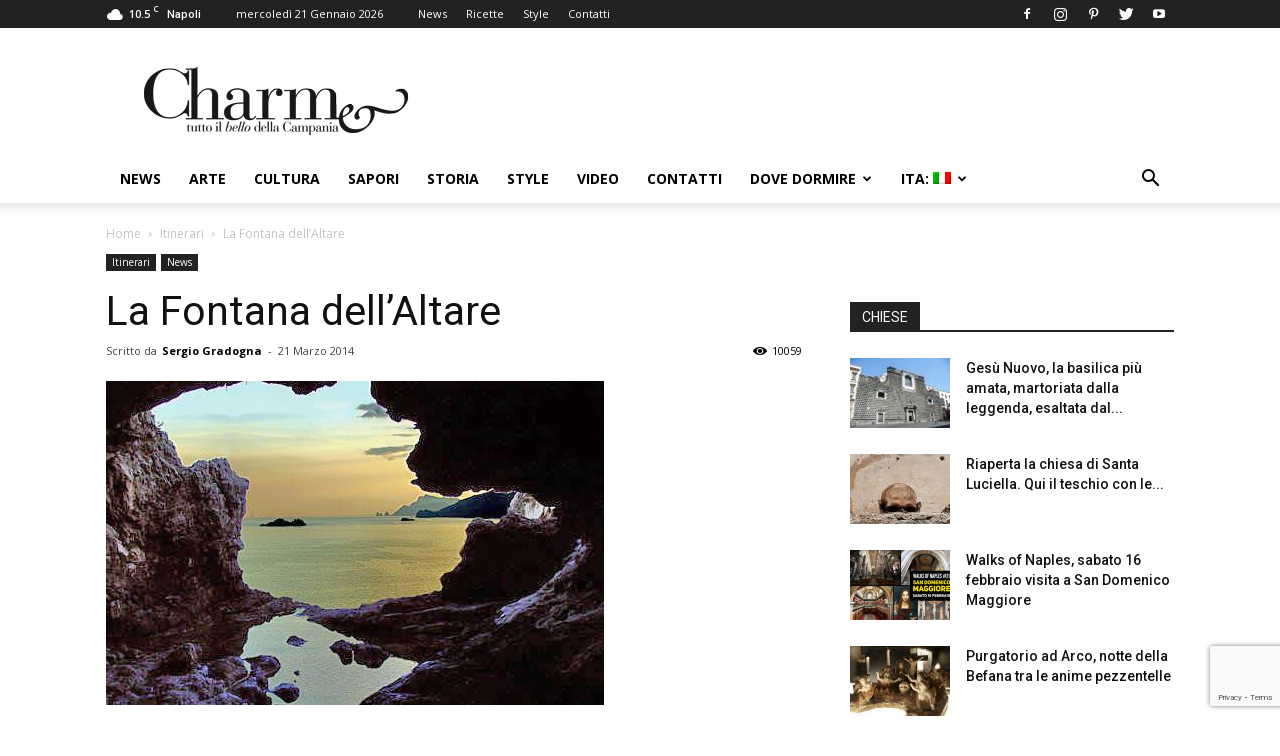

--- FILE ---
content_type: text/html; charset=UTF-8
request_url: https://www.charmenapoli.it/news/la-fontana-dellaltare-praiano-costiera-amalfitana/
body_size: 21227
content:
<!doctype html >
<!--[if IE 8]>    <html class="ie8" lang="en"> <![endif]-->
<!--[if IE 9]>    <html class="ie9" lang="en"> <![endif]-->
<!--[if gt IE 8]><!--> <html lang="it-IT"> <!--<![endif]-->
<head>
    <title>La Fontana dell&#039;Altare - Charme</title>
    <meta charset="UTF-8" />
    <meta name="viewport" content="width=device-width, initial-scale=1.0">
    <link rel="pingback" href="https://www.charmenapoli.it/xmlrpc.php" />
    <meta name='robots' content='index, follow, max-image-preview:large, max-snippet:-1, max-video-preview:-1' />
<meta property="og:image" content="https://www.charmenapoli.it/wp-content/uploads/2014/03/fontana-dellAltare.jpg" /><link rel="icon" type="image/png" href="https://www.charmenapoli.it/wp-content/uploads/2017/02/favicon.png">
	<!-- This site is optimized with the Yoast SEO plugin v26.5 - https://yoast.com/wordpress/plugins/seo/ -->
	<meta name="description" content="La Fontana dell&#039;Altare - Charme" />
	<link rel="canonical" href="https://www.charmenapoli.it/news/la-fontana-dellaltare-praiano-costiera-amalfitana/" />
	<meta property="og:locale" content="it_IT" />
	<meta property="og:type" content="article" />
	<meta property="og:title" content="La Fontana dell&#039;Altare - Charme" />
	<meta property="og:description" content="La Fontana dell&#039;Altare - Charme" />
	<meta property="og:url" content="https://www.charmenapoli.it/news/la-fontana-dellaltare-praiano-costiera-amalfitana/" />
	<meta property="og:site_name" content="Charme" />
	<meta property="article:publisher" content="https://www.facebook.com/CharmeTuttoilbellodiNapoli?fref=ts" />
	<meta property="article:published_time" content="2014-03-21T10:24:30+00:00" />
	<meta property="article:modified_time" content="2014-03-21T14:30:45+00:00" />
	<meta property="og:image" content="https://www.charmenapoli.it/wp-content/uploads/2014/03/fontana-dellAltare.jpg" />
	<meta property="og:image:width" content="498" />
	<meta property="og:image:height" content="324" />
	<meta property="og:image:type" content="image/jpeg" />
	<meta name="author" content="Sergio Gradogna" />
	<meta name="twitter:card" content="summary_large_image" />
	<meta name="twitter:creator" content="@CharmeNapoli" />
	<meta name="twitter:site" content="@CharmeNapoli" />
	<meta name="twitter:label1" content="Scritto da" />
	<meta name="twitter:data1" content="Sergio Gradogna" />
	<script type="application/ld+json" class="yoast-schema-graph">{"@context":"https://schema.org","@graph":[{"@type":"Article","@id":"https://www.charmenapoli.it/news/la-fontana-dellaltare-praiano-costiera-amalfitana/#article","isPartOf":{"@id":"https://www.charmenapoli.it/news/la-fontana-dellaltare-praiano-costiera-amalfitana/"},"author":{"name":"Sergio Gradogna","@id":"https://www.charmenapoli.it/#/schema/person/c3682963da31af22804f4ce8b3a15f85"},"headline":"La Fontana dell&#8217;Altare","datePublished":"2014-03-21T10:24:30+00:00","dateModified":"2014-03-21T14:30:45+00:00","mainEntityOfPage":{"@id":"https://www.charmenapoli.it/news/la-fontana-dellaltare-praiano-costiera-amalfitana/"},"wordCount":40,"publisher":{"@id":"https://www.charmenapoli.it/#organization"},"image":{"@id":"https://www.charmenapoli.it/news/la-fontana-dellaltare-praiano-costiera-amalfitana/#primaryimage"},"thumbnailUrl":"https://www.charmenapoli.it/wp-content/uploads/2014/03/fontana-dellAltare.jpg","keywords":["cala della gavitella","Cala Gavitella","costiera amalfitana","fontana dell'altare","piscina naturale","piscina nella roccia","Praiano"],"articleSection":["Itinerari","News"],"inLanguage":"it-IT"},{"@type":"WebPage","@id":"https://www.charmenapoli.it/news/la-fontana-dellaltare-praiano-costiera-amalfitana/","url":"https://www.charmenapoli.it/news/la-fontana-dellaltare-praiano-costiera-amalfitana/","name":"La Fontana dell'Altare - Charme","isPartOf":{"@id":"https://www.charmenapoli.it/#website"},"primaryImageOfPage":{"@id":"https://www.charmenapoli.it/news/la-fontana-dellaltare-praiano-costiera-amalfitana/#primaryimage"},"image":{"@id":"https://www.charmenapoli.it/news/la-fontana-dellaltare-praiano-costiera-amalfitana/#primaryimage"},"thumbnailUrl":"https://www.charmenapoli.it/wp-content/uploads/2014/03/fontana-dellAltare.jpg","datePublished":"2014-03-21T10:24:30+00:00","dateModified":"2014-03-21T14:30:45+00:00","description":"La Fontana dell'Altare - Charme","breadcrumb":{"@id":"https://www.charmenapoli.it/news/la-fontana-dellaltare-praiano-costiera-amalfitana/#breadcrumb"},"inLanguage":"it-IT","potentialAction":[{"@type":"ReadAction","target":["https://www.charmenapoli.it/news/la-fontana-dellaltare-praiano-costiera-amalfitana/"]}]},{"@type":"ImageObject","inLanguage":"it-IT","@id":"https://www.charmenapoli.it/news/la-fontana-dellaltare-praiano-costiera-amalfitana/#primaryimage","url":"https://www.charmenapoli.it/wp-content/uploads/2014/03/fontana-dellAltare.jpg","contentUrl":"https://www.charmenapoli.it/wp-content/uploads/2014/03/fontana-dellAltare.jpg","width":498,"height":324},{"@type":"BreadcrumbList","@id":"https://www.charmenapoli.it/news/la-fontana-dellaltare-praiano-costiera-amalfitana/#breadcrumb","itemListElement":[{"@type":"ListItem","position":1,"name":"Home","item":"https://www.charmenapoli.it/"},{"@type":"ListItem","position":2,"name":"La Fontana dell&#8217;Altare"}]},{"@type":"WebSite","@id":"https://www.charmenapoli.it/#website","url":"https://www.charmenapoli.it/","name":"Charme","description":"Tutto il bello e il buono di Napoli e della Campania","publisher":{"@id":"https://www.charmenapoli.it/#organization"},"potentialAction":[{"@type":"SearchAction","target":{"@type":"EntryPoint","urlTemplate":"https://www.charmenapoli.it/?s={search_term_string}"},"query-input":{"@type":"PropertyValueSpecification","valueRequired":true,"valueName":"search_term_string"}}],"inLanguage":"it-IT"},{"@type":"Organization","@id":"https://www.charmenapoli.it/#organization","name":"Sisicom soc. coop.","url":"https://www.charmenapoli.it/","logo":{"@type":"ImageObject","inLanguage":"it-IT","@id":"https://www.charmenapoli.it/#/schema/logo/image/","url":"https://www.charmenapoli.it/wp-content/uploads/2017/02/logo_web_home_200.png","contentUrl":"https://www.charmenapoli.it/wp-content/uploads/2017/02/logo_web_home_200.png","width":272,"height":90,"caption":"Sisicom soc. coop."},"image":{"@id":"https://www.charmenapoli.it/#/schema/logo/image/"},"sameAs":["https://www.facebook.com/CharmeTuttoilbellodiNapoli?fref=ts","https://x.com/CharmeNapoli","https://www.instagram.com/charmenapoli/","https://it.pinterest.com/UnaMostra/charmenapoliit/"]},{"@type":"Person","@id":"https://www.charmenapoli.it/#/schema/person/c3682963da31af22804f4ce8b3a15f85","name":"Sergio Gradogna","image":{"@type":"ImageObject","inLanguage":"it-IT","@id":"https://www.charmenapoli.it/#/schema/person/image/","url":"https://secure.gravatar.com/avatar/7cf1b992f2d4d18855bf60542abf28c806678ec4dc7c9225f56c5d7aa9647bde?s=96&d=mm&r=g","contentUrl":"https://secure.gravatar.com/avatar/7cf1b992f2d4d18855bf60542abf28c806678ec4dc7c9225f56c5d7aa9647bde?s=96&d=mm&r=g","caption":"Sergio Gradogna"},"url":"https://www.charmenapoli.it/author/sergio/"}]}</script>
	<!-- / Yoast SEO plugin. -->


<link rel='dns-prefetch' href='//stats.wp.com' />
<link rel='dns-prefetch' href='//fonts.googleapis.com' />
<link rel='dns-prefetch' href='//v0.wordpress.com' />
<link rel="alternate" type="application/rss+xml" title="Charme &raquo; Feed" href="https://www.charmenapoli.it/feed/" />
<link rel="alternate" type="application/rss+xml" title="Charme &raquo; Feed dei commenti" href="https://www.charmenapoli.it/comments/feed/" />
<link rel="alternate" title="oEmbed (JSON)" type="application/json+oembed" href="https://www.charmenapoli.it/wp-json/oembed/1.0/embed?url=https%3A%2F%2Fwww.charmenapoli.it%2Fnews%2Fla-fontana-dellaltare-praiano-costiera-amalfitana%2F" />
<link rel="alternate" title="oEmbed (XML)" type="text/xml+oembed" href="https://www.charmenapoli.it/wp-json/oembed/1.0/embed?url=https%3A%2F%2Fwww.charmenapoli.it%2Fnews%2Fla-fontana-dellaltare-praiano-costiera-amalfitana%2F&#038;format=xml" />
<style id='wp-img-auto-sizes-contain-inline-css' type='text/css'>
img:is([sizes=auto i],[sizes^="auto," i]){contain-intrinsic-size:3000px 1500px}
/*# sourceURL=wp-img-auto-sizes-contain-inline-css */
</style>
<style id='wp-emoji-styles-inline-css' type='text/css'>

	img.wp-smiley, img.emoji {
		display: inline !important;
		border: none !important;
		box-shadow: none !important;
		height: 1em !important;
		width: 1em !important;
		margin: 0 0.07em !important;
		vertical-align: -0.1em !important;
		background: none !important;
		padding: 0 !important;
	}
/*# sourceURL=wp-emoji-styles-inline-css */
</style>
<link rel='stylesheet' id='wp-block-library-css' href='https://www.charmenapoli.it/wp-includes/css/dist/block-library/style.min.css?ver=6.9' type='text/css' media='all' />
<style id='global-styles-inline-css' type='text/css'>
:root{--wp--preset--aspect-ratio--square: 1;--wp--preset--aspect-ratio--4-3: 4/3;--wp--preset--aspect-ratio--3-4: 3/4;--wp--preset--aspect-ratio--3-2: 3/2;--wp--preset--aspect-ratio--2-3: 2/3;--wp--preset--aspect-ratio--16-9: 16/9;--wp--preset--aspect-ratio--9-16: 9/16;--wp--preset--color--black: #000000;--wp--preset--color--cyan-bluish-gray: #abb8c3;--wp--preset--color--white: #ffffff;--wp--preset--color--pale-pink: #f78da7;--wp--preset--color--vivid-red: #cf2e2e;--wp--preset--color--luminous-vivid-orange: #ff6900;--wp--preset--color--luminous-vivid-amber: #fcb900;--wp--preset--color--light-green-cyan: #7bdcb5;--wp--preset--color--vivid-green-cyan: #00d084;--wp--preset--color--pale-cyan-blue: #8ed1fc;--wp--preset--color--vivid-cyan-blue: #0693e3;--wp--preset--color--vivid-purple: #9b51e0;--wp--preset--gradient--vivid-cyan-blue-to-vivid-purple: linear-gradient(135deg,rgb(6,147,227) 0%,rgb(155,81,224) 100%);--wp--preset--gradient--light-green-cyan-to-vivid-green-cyan: linear-gradient(135deg,rgb(122,220,180) 0%,rgb(0,208,130) 100%);--wp--preset--gradient--luminous-vivid-amber-to-luminous-vivid-orange: linear-gradient(135deg,rgb(252,185,0) 0%,rgb(255,105,0) 100%);--wp--preset--gradient--luminous-vivid-orange-to-vivid-red: linear-gradient(135deg,rgb(255,105,0) 0%,rgb(207,46,46) 100%);--wp--preset--gradient--very-light-gray-to-cyan-bluish-gray: linear-gradient(135deg,rgb(238,238,238) 0%,rgb(169,184,195) 100%);--wp--preset--gradient--cool-to-warm-spectrum: linear-gradient(135deg,rgb(74,234,220) 0%,rgb(151,120,209) 20%,rgb(207,42,186) 40%,rgb(238,44,130) 60%,rgb(251,105,98) 80%,rgb(254,248,76) 100%);--wp--preset--gradient--blush-light-purple: linear-gradient(135deg,rgb(255,206,236) 0%,rgb(152,150,240) 100%);--wp--preset--gradient--blush-bordeaux: linear-gradient(135deg,rgb(254,205,165) 0%,rgb(254,45,45) 50%,rgb(107,0,62) 100%);--wp--preset--gradient--luminous-dusk: linear-gradient(135deg,rgb(255,203,112) 0%,rgb(199,81,192) 50%,rgb(65,88,208) 100%);--wp--preset--gradient--pale-ocean: linear-gradient(135deg,rgb(255,245,203) 0%,rgb(182,227,212) 50%,rgb(51,167,181) 100%);--wp--preset--gradient--electric-grass: linear-gradient(135deg,rgb(202,248,128) 0%,rgb(113,206,126) 100%);--wp--preset--gradient--midnight: linear-gradient(135deg,rgb(2,3,129) 0%,rgb(40,116,252) 100%);--wp--preset--font-size--small: 13px;--wp--preset--font-size--medium: 20px;--wp--preset--font-size--large: 36px;--wp--preset--font-size--x-large: 42px;--wp--preset--spacing--20: 0.44rem;--wp--preset--spacing--30: 0.67rem;--wp--preset--spacing--40: 1rem;--wp--preset--spacing--50: 1.5rem;--wp--preset--spacing--60: 2.25rem;--wp--preset--spacing--70: 3.38rem;--wp--preset--spacing--80: 5.06rem;--wp--preset--shadow--natural: 6px 6px 9px rgba(0, 0, 0, 0.2);--wp--preset--shadow--deep: 12px 12px 50px rgba(0, 0, 0, 0.4);--wp--preset--shadow--sharp: 6px 6px 0px rgba(0, 0, 0, 0.2);--wp--preset--shadow--outlined: 6px 6px 0px -3px rgb(255, 255, 255), 6px 6px rgb(0, 0, 0);--wp--preset--shadow--crisp: 6px 6px 0px rgb(0, 0, 0);}:where(.is-layout-flex){gap: 0.5em;}:where(.is-layout-grid){gap: 0.5em;}body .is-layout-flex{display: flex;}.is-layout-flex{flex-wrap: wrap;align-items: center;}.is-layout-flex > :is(*, div){margin: 0;}body .is-layout-grid{display: grid;}.is-layout-grid > :is(*, div){margin: 0;}:where(.wp-block-columns.is-layout-flex){gap: 2em;}:where(.wp-block-columns.is-layout-grid){gap: 2em;}:where(.wp-block-post-template.is-layout-flex){gap: 1.25em;}:where(.wp-block-post-template.is-layout-grid){gap: 1.25em;}.has-black-color{color: var(--wp--preset--color--black) !important;}.has-cyan-bluish-gray-color{color: var(--wp--preset--color--cyan-bluish-gray) !important;}.has-white-color{color: var(--wp--preset--color--white) !important;}.has-pale-pink-color{color: var(--wp--preset--color--pale-pink) !important;}.has-vivid-red-color{color: var(--wp--preset--color--vivid-red) !important;}.has-luminous-vivid-orange-color{color: var(--wp--preset--color--luminous-vivid-orange) !important;}.has-luminous-vivid-amber-color{color: var(--wp--preset--color--luminous-vivid-amber) !important;}.has-light-green-cyan-color{color: var(--wp--preset--color--light-green-cyan) !important;}.has-vivid-green-cyan-color{color: var(--wp--preset--color--vivid-green-cyan) !important;}.has-pale-cyan-blue-color{color: var(--wp--preset--color--pale-cyan-blue) !important;}.has-vivid-cyan-blue-color{color: var(--wp--preset--color--vivid-cyan-blue) !important;}.has-vivid-purple-color{color: var(--wp--preset--color--vivid-purple) !important;}.has-black-background-color{background-color: var(--wp--preset--color--black) !important;}.has-cyan-bluish-gray-background-color{background-color: var(--wp--preset--color--cyan-bluish-gray) !important;}.has-white-background-color{background-color: var(--wp--preset--color--white) !important;}.has-pale-pink-background-color{background-color: var(--wp--preset--color--pale-pink) !important;}.has-vivid-red-background-color{background-color: var(--wp--preset--color--vivid-red) !important;}.has-luminous-vivid-orange-background-color{background-color: var(--wp--preset--color--luminous-vivid-orange) !important;}.has-luminous-vivid-amber-background-color{background-color: var(--wp--preset--color--luminous-vivid-amber) !important;}.has-light-green-cyan-background-color{background-color: var(--wp--preset--color--light-green-cyan) !important;}.has-vivid-green-cyan-background-color{background-color: var(--wp--preset--color--vivid-green-cyan) !important;}.has-pale-cyan-blue-background-color{background-color: var(--wp--preset--color--pale-cyan-blue) !important;}.has-vivid-cyan-blue-background-color{background-color: var(--wp--preset--color--vivid-cyan-blue) !important;}.has-vivid-purple-background-color{background-color: var(--wp--preset--color--vivid-purple) !important;}.has-black-border-color{border-color: var(--wp--preset--color--black) !important;}.has-cyan-bluish-gray-border-color{border-color: var(--wp--preset--color--cyan-bluish-gray) !important;}.has-white-border-color{border-color: var(--wp--preset--color--white) !important;}.has-pale-pink-border-color{border-color: var(--wp--preset--color--pale-pink) !important;}.has-vivid-red-border-color{border-color: var(--wp--preset--color--vivid-red) !important;}.has-luminous-vivid-orange-border-color{border-color: var(--wp--preset--color--luminous-vivid-orange) !important;}.has-luminous-vivid-amber-border-color{border-color: var(--wp--preset--color--luminous-vivid-amber) !important;}.has-light-green-cyan-border-color{border-color: var(--wp--preset--color--light-green-cyan) !important;}.has-vivid-green-cyan-border-color{border-color: var(--wp--preset--color--vivid-green-cyan) !important;}.has-pale-cyan-blue-border-color{border-color: var(--wp--preset--color--pale-cyan-blue) !important;}.has-vivid-cyan-blue-border-color{border-color: var(--wp--preset--color--vivid-cyan-blue) !important;}.has-vivid-purple-border-color{border-color: var(--wp--preset--color--vivid-purple) !important;}.has-vivid-cyan-blue-to-vivid-purple-gradient-background{background: var(--wp--preset--gradient--vivid-cyan-blue-to-vivid-purple) !important;}.has-light-green-cyan-to-vivid-green-cyan-gradient-background{background: var(--wp--preset--gradient--light-green-cyan-to-vivid-green-cyan) !important;}.has-luminous-vivid-amber-to-luminous-vivid-orange-gradient-background{background: var(--wp--preset--gradient--luminous-vivid-amber-to-luminous-vivid-orange) !important;}.has-luminous-vivid-orange-to-vivid-red-gradient-background{background: var(--wp--preset--gradient--luminous-vivid-orange-to-vivid-red) !important;}.has-very-light-gray-to-cyan-bluish-gray-gradient-background{background: var(--wp--preset--gradient--very-light-gray-to-cyan-bluish-gray) !important;}.has-cool-to-warm-spectrum-gradient-background{background: var(--wp--preset--gradient--cool-to-warm-spectrum) !important;}.has-blush-light-purple-gradient-background{background: var(--wp--preset--gradient--blush-light-purple) !important;}.has-blush-bordeaux-gradient-background{background: var(--wp--preset--gradient--blush-bordeaux) !important;}.has-luminous-dusk-gradient-background{background: var(--wp--preset--gradient--luminous-dusk) !important;}.has-pale-ocean-gradient-background{background: var(--wp--preset--gradient--pale-ocean) !important;}.has-electric-grass-gradient-background{background: var(--wp--preset--gradient--electric-grass) !important;}.has-midnight-gradient-background{background: var(--wp--preset--gradient--midnight) !important;}.has-small-font-size{font-size: var(--wp--preset--font-size--small) !important;}.has-medium-font-size{font-size: var(--wp--preset--font-size--medium) !important;}.has-large-font-size{font-size: var(--wp--preset--font-size--large) !important;}.has-x-large-font-size{font-size: var(--wp--preset--font-size--x-large) !important;}
/*# sourceURL=global-styles-inline-css */
</style>

<style id='classic-theme-styles-inline-css' type='text/css'>
/*! This file is auto-generated */
.wp-block-button__link{color:#fff;background-color:#32373c;border-radius:9999px;box-shadow:none;text-decoration:none;padding:calc(.667em + 2px) calc(1.333em + 2px);font-size:1.125em}.wp-block-file__button{background:#32373c;color:#fff;text-decoration:none}
/*# sourceURL=/wp-includes/css/classic-themes.min.css */
</style>
<link rel='stylesheet' id='contact-form-7-css' href='https://www.charmenapoli.it/wp-content/plugins/contact-form-7/includes/css/styles.css?ver=6.1.4' type='text/css' media='all' />
<link rel='stylesheet' id='google-fonts-style-css' href='https://fonts.googleapis.com/css?family=Open+Sans%3A300italic%2C400%2C400italic%2C600%2C600italic%2C700%7CRoboto%3A300%2C400%2C400italic%2C500%2C500italic%2C700%2C900&#038;ver=9.1' type='text/css' media='all' />
<link rel='stylesheet' id='cf7cf-style-css' href='https://www.charmenapoli.it/wp-content/plugins/cf7-conditional-fields/style.css?ver=2.6.7' type='text/css' media='all' />
<link rel='stylesheet' id='js_composer_front-css' href='https://www.charmenapoli.it/wp-content/plugins/js_composer/assets/css/js_composer.min.css?ver=8.7.2' type='text/css' media='all' />
<link rel='stylesheet' id='td-theme-css' href='https://www.charmenapoli.it/wp-content/themes/Newspaper/style.css?ver=9.1' type='text/css' media='all' />
<link rel='stylesheet' id='td-theme-child-css' href='https://www.charmenapoli.it/wp-content/themes/Newspaper-child/style.css?ver=9.1c' type='text/css' media='all' />
<script type="text/javascript" src="https://www.charmenapoli.it/wp-includes/js/jquery/jquery.min.js?ver=3.7.1" id="jquery-core-js"></script>
<script type="text/javascript" src="https://www.charmenapoli.it/wp-includes/js/jquery/jquery-migrate.min.js?ver=3.4.1" id="jquery-migrate-js"></script>
<script></script><link rel="https://api.w.org/" href="https://www.charmenapoli.it/wp-json/" /><link rel="alternate" title="JSON" type="application/json" href="https://www.charmenapoli.it/wp-json/wp/v2/posts/11667" /><link rel="EditURI" type="application/rsd+xml" title="RSD" href="https://www.charmenapoli.it/xmlrpc.php?rsd" />
<meta name="generator" content="WordPress 6.9" />
<link rel='shortlink' href='https://wp.me/p31YDy-32b' />
<style>
.qtranxs_flag_it {background-image: url(https://www.charmenapoli.it/wp-content/plugins/qtranslate-xt/flags/it.png); background-repeat: no-repeat;}
.qtranxs_flag_en {background-image: url(https://www.charmenapoli.it/wp-content/plugins/qtranslate-xt/flags/gb.png); background-repeat: no-repeat;}
</style>
<link hreflang="it" href="https://www.charmenapoli.it/news/la-fontana-dellaltare-praiano-costiera-amalfitana/" rel="alternate" />
<link hreflang="en" href="https://www.charmenapoli.it/en/news/la-fontana-dellaltare-praiano-costiera-amalfitana/" rel="alternate" />
<link hreflang="x-default" href="https://www.charmenapoli.it/news/la-fontana-dellaltare-praiano-costiera-amalfitana/" rel="alternate" />
<meta name="generator" content="qTranslate-XT 3.13.0" />
	<style>img#wpstats{display:none}</style>
		<!--[if lt IE 9]><script src="https://cdnjs.cloudflare.com/ajax/libs/html5shiv/3.7.3/html5shiv.js"></script><![endif]-->
    <meta name="generator" content="Powered by WPBakery Page Builder - drag and drop page builder for WordPress."/>

<!-- JS generated by theme -->

<script>
    
    

	    var tdBlocksArray = []; //here we store all the items for the current page

	    //td_block class - each ajax block uses a object of this class for requests
	    function tdBlock() {
		    this.id = '';
		    this.block_type = 1; //block type id (1-234 etc)
		    this.atts = '';
		    this.td_column_number = '';
		    this.td_current_page = 1; //
		    this.post_count = 0; //from wp
		    this.found_posts = 0; //from wp
		    this.max_num_pages = 0; //from wp
		    this.td_filter_value = ''; //current live filter value
		    this.is_ajax_running = false;
		    this.td_user_action = ''; // load more or infinite loader (used by the animation)
		    this.header_color = '';
		    this.ajax_pagination_infinite_stop = ''; //show load more at page x
	    }


        // td_js_generator - mini detector
        (function(){
            var htmlTag = document.getElementsByTagName("html")[0];

	        if ( navigator.userAgent.indexOf("MSIE 10.0") > -1 ) {
                htmlTag.className += ' ie10';
            }

            if ( !!navigator.userAgent.match(/Trident.*rv\:11\./) ) {
                htmlTag.className += ' ie11';
            }

	        if ( navigator.userAgent.indexOf("Edge") > -1 ) {
                htmlTag.className += ' ieEdge';
            }

            if ( /(iPad|iPhone|iPod)/g.test(navigator.userAgent) ) {
                htmlTag.className += ' td-md-is-ios';
            }

            var user_agent = navigator.userAgent.toLowerCase();
            if ( user_agent.indexOf("android") > -1 ) {
                htmlTag.className += ' td-md-is-android';
            }

            if ( -1 !== navigator.userAgent.indexOf('Mac OS X')  ) {
                htmlTag.className += ' td-md-is-os-x';
            }

            if ( /chrom(e|ium)/.test(navigator.userAgent.toLowerCase()) ) {
               htmlTag.className += ' td-md-is-chrome';
            }

            if ( -1 !== navigator.userAgent.indexOf('Firefox') ) {
                htmlTag.className += ' td-md-is-firefox';
            }

            if ( -1 !== navigator.userAgent.indexOf('Safari') && -1 === navigator.userAgent.indexOf('Chrome') ) {
                htmlTag.className += ' td-md-is-safari';
            }

            if( -1 !== navigator.userAgent.indexOf('IEMobile') ){
                htmlTag.className += ' td-md-is-iemobile';
            }

        })();




        var tdLocalCache = {};

        ( function () {
            "use strict";

            tdLocalCache = {
                data: {},
                remove: function (resource_id) {
                    delete tdLocalCache.data[resource_id];
                },
                exist: function (resource_id) {
                    return tdLocalCache.data.hasOwnProperty(resource_id) && tdLocalCache.data[resource_id] !== null;
                },
                get: function (resource_id) {
                    return tdLocalCache.data[resource_id];
                },
                set: function (resource_id, cachedData) {
                    tdLocalCache.remove(resource_id);
                    tdLocalCache.data[resource_id] = cachedData;
                }
            };
        })();

    
    
var td_viewport_interval_list=[{"limitBottom":767,"sidebarWidth":228},{"limitBottom":1018,"sidebarWidth":300},{"limitBottom":1140,"sidebarWidth":324}];
var td_animation_stack_effect="type0";
var tds_animation_stack=true;
var td_animation_stack_specific_selectors=".entry-thumb, img";
var td_animation_stack_general_selectors=".td-animation-stack img, .td-animation-stack .entry-thumb, .post img";
var td_ajax_url="https:\/\/www.charmenapoli.it\/wp-admin\/admin-ajax.php?td_theme_name=Newspaper&v=9.1";
var td_get_template_directory_uri="https:\/\/www.charmenapoli.it\/wp-content\/themes\/Newspaper";
var tds_snap_menu="smart_snap_always";
var tds_logo_on_sticky="show_header_logo";
var tds_header_style="";
var td_please_wait="Per favore attendi...";
var td_email_user_pass_incorrect="Utente o password incorretti!";
var td_email_user_incorrect="Email o Username errati!";
var td_email_incorrect="Email non corretta!";
var tds_more_articles_on_post_enable="";
var tds_more_articles_on_post_time_to_wait="";
var tds_more_articles_on_post_pages_distance_from_top=0;
var tds_theme_color_site_wide="#4db2ec";
var tds_smart_sidebar="";
var tdThemeName="Newspaper";
var td_magnific_popup_translation_tPrev="Precedente (Freccia Sinistra)";
var td_magnific_popup_translation_tNext="Successivo (tasto freccia destra)";
var td_magnific_popup_translation_tCounter="%curr% di %total%";
var td_magnific_popup_translation_ajax_tError="Il contenuto di %url% non pu\u00f2 essere caricato.";
var td_magnific_popup_translation_image_tError="L'immagine #%curr% non pu\u00f2 essere caricata";
var tdsDateFormat="l j F Y";
var tdDateNamesI18n={"month_names":["Gennaio","Febbraio","Marzo","Aprile","Maggio","Giugno","Luglio","Agosto","Settembre","Ottobre","Novembre","Dicembre"],"month_names_short":["Gen","Feb","Mar","Apr","Mag","Giu","Lug","Ago","Set","Ott","Nov","Dic"],"day_names":["domenica","luned\u00ec","marted\u00ec","mercoled\u00ec","gioved\u00ec","venerd\u00ec","sabato"],"day_names_short":["Dom","Lun","Mar","Mer","Gio","Ven","Sab"]};
var td_ad_background_click_link="";
var td_ad_background_click_target="";
</script>


<!-- Header style compiled by theme -->

<style>
    
.block-title > span,
    .block-title > span > a,
    .block-title > a,
    .block-title > label,
    .widgettitle,
    .widgettitle:after,
    .td-trending-now-title,
    .td-trending-now-wrapper:hover .td-trending-now-title,
    .wpb_tabs li.ui-tabs-active a,
    .wpb_tabs li:hover a,
    .vc_tta-container .vc_tta-color-grey.vc_tta-tabs-position-top.vc_tta-style-classic .vc_tta-tabs-container .vc_tta-tab.vc_active > a,
    .vc_tta-container .vc_tta-color-grey.vc_tta-tabs-position-top.vc_tta-style-classic .vc_tta-tabs-container .vc_tta-tab:hover > a,
    .td_block_template_1 .td-related-title .td-cur-simple-item,
    .woocommerce .product .products h2:not(.woocommerce-loop-product__title),
    .td-subcat-filter .td-subcat-dropdown:hover .td-subcat-more,
    .td-weather-information:before,
    .td-weather-week:before,
    .td_block_exchange .td-exchange-header:before,
    .td-theme-wrap .td_block_template_3 .td-block-title > *,
    .td-theme-wrap .td_block_template_4 .td-block-title > *,
    .td-theme-wrap .td_block_template_7 .td-block-title > *,
    .td-theme-wrap .td_block_template_9 .td-block-title:after,
    .td-theme-wrap .td_block_template_10 .td-block-title::before,
    .td-theme-wrap .td_block_template_11 .td-block-title::before,
    .td-theme-wrap .td_block_template_11 .td-block-title::after,
    .td-theme-wrap .td_block_template_14 .td-block-title,
    .td-theme-wrap .td_block_template_15 .td-block-title:before,
    .td-theme-wrap .td_block_template_17 .td-block-title:before {
        background-color: #222222;
    }

    .woocommerce div.product .woocommerce-tabs ul.tabs li.active {
    	background-color: #222222 !important;
    }

    .block-title,
    .td_block_template_1 .td-related-title,
    .wpb_tabs .wpb_tabs_nav,
    .vc_tta-container .vc_tta-color-grey.vc_tta-tabs-position-top.vc_tta-style-classic .vc_tta-tabs-container,
    .woocommerce div.product .woocommerce-tabs ul.tabs:before,
    .td-theme-wrap .td_block_template_5 .td-block-title > *,
    .td-theme-wrap .td_block_template_17 .td-block-title,
    .td-theme-wrap .td_block_template_17 .td-block-title::before {
        border-color: #222222;
    }

    .td-theme-wrap .td_block_template_4 .td-block-title > *:before,
    .td-theme-wrap .td_block_template_17 .td-block-title::after {
        border-color: #222222 transparent transparent transparent;
    }
    
    .td-theme-wrap .td_block_template_4 .td-related-title .td-cur-simple-item:before {
        border-color: #222222 transparent transparent transparent !important;
    }

    
    .td-theme-wrap .block-title > span,
    .td-theme-wrap .block-title > span > a,
    .td-theme-wrap .widget_rss .block-title .rsswidget,
    .td-theme-wrap .block-title > a,
    .widgettitle,
    .widgettitle > a,
    .td-trending-now-title,
    .wpb_tabs li.ui-tabs-active a,
    .wpb_tabs li:hover a,
    .vc_tta-container .vc_tta-color-grey.vc_tta-tabs-position-top.vc_tta-style-classic .vc_tta-tabs-container .vc_tta-tab.vc_active > a,
    .vc_tta-container .vc_tta-color-grey.vc_tta-tabs-position-top.vc_tta-style-classic .vc_tta-tabs-container .vc_tta-tab:hover > a,
    .td-related-title .td-cur-simple-item,
    .woocommerce div.product .woocommerce-tabs ul.tabs li.active,
    .woocommerce .product .products h2:not(.woocommerce-loop-product__title),
    .td-theme-wrap .td_block_template_2 .td-block-title > *,
    .td-theme-wrap .td_block_template_3 .td-block-title > *,
    .td-theme-wrap .td_block_template_4 .td-block-title > *,
    .td-theme-wrap .td_block_template_5 .td-block-title > *,
    .td-theme-wrap .td_block_template_6 .td-block-title > *,
    .td-theme-wrap .td_block_template_6 .td-block-title:before,
    .td-theme-wrap .td_block_template_7 .td-block-title > *,
    .td-theme-wrap .td_block_template_8 .td-block-title > *,
    .td-theme-wrap .td_block_template_9 .td-block-title > *,
    .td-theme-wrap .td_block_template_10 .td-block-title > *,
    .td-theme-wrap .td_block_template_11 .td-block-title > *,
    .td-theme-wrap .td_block_template_12 .td-block-title > *,
    .td-theme-wrap .td_block_template_13 .td-block-title > span,
    .td-theme-wrap .td_block_template_13 .td-block-title > a,
    .td-theme-wrap .td_block_template_14 .td-block-title > *,
    .td-theme-wrap .td_block_template_14 .td-block-title-wrap .td-wrapper-pulldown-filter .td-pulldown-filter-display-option,
    .td-theme-wrap .td_block_template_14 .td-block-title-wrap .td-wrapper-pulldown-filter .td-pulldown-filter-display-option i,
    .td-theme-wrap .td_block_template_14 .td-block-title-wrap .td-wrapper-pulldown-filter .td-pulldown-filter-display-option:hover,
    .td-theme-wrap .td_block_template_14 .td-block-title-wrap .td-wrapper-pulldown-filter .td-pulldown-filter-display-option:hover i,
    .td-theme-wrap .td_block_template_15 .td-block-title > *,
    .td-theme-wrap .td_block_template_15 .td-block-title-wrap .td-wrapper-pulldown-filter,
    .td-theme-wrap .td_block_template_15 .td-block-title-wrap .td-wrapper-pulldown-filter i,
    .td-theme-wrap .td_block_template_16 .td-block-title > *,
    .td-theme-wrap .td_block_template_17 .td-block-title > * {
    	color: #f9f9f9;
    }


    
    .td-header-wrap .td-header-sp-top-widget .td-icon-font,
    .td-header-style-7 .td-header-top-menu .td-social-icon-wrap .td-icon-font {
        color: #ffffff;
    }

    
    .td-menu-background:before,
    .td-search-background:before {
        background: #809fbf;
        background: -moz-linear-gradient(top, #809fbf 0%, #1e73be 100%);
        background: -webkit-gradient(left top, left bottom, color-stop(0%, #809fbf), color-stop(100%, #1e73be));
        background: -webkit-linear-gradient(top, #809fbf 0%, #1e73be 100%);
        background: -o-linear-gradient(top, #809fbf 0%, #1e73be 100%);
        background: -ms-linear-gradient(top, #809fbf 0%, #1e73be 100%);
        background: linear-gradient(to bottom, #809fbf 0%, #1e73be 100%);
        filter: progid:DXImageTransform.Microsoft.gradient( startColorstr='#809fbf', endColorstr='#1e73be', GradientType=0 );
    }

    
    .top-header-menu .menu-item-has-children li a {
    	font-size:14px;
	
    }
</style>

<script>
  (function(i,s,o,g,r,a,m){i['GoogleAnalyticsObject']=r;i[r]=i[r]||function(){
  (i[r].q=i[r].q||[]).push(arguments)},i[r].l=1*new Date();a=s.createElement(o),
  m=s.getElementsByTagName(o)[0];a.async=1;a.src=g;m.parentNode.insertBefore(a,m)
  })(window,document,'script','https://www.google-analytics.com/analytics.js','ga');

  ga('create', 'UA-40343949-1', 'auto');
  ga('send', 'pageview');
</script>

<script async='async' src='https://www.googletagservices.com/tag/js/gpt.js'></script>

<script>
  var googletag = googletag || {};
  googletag.cmd = googletag.cmd || [];
</script>

<script>
  googletag.cmd.push(function() {
    googletag.defineSlot('/34780265/Charme_Sezione_ATF_Header_728x90', [728, 90], 'div-gpt-ad-1534699224810-0').addService(googletag.pubads());
    googletag.defineSlot('/34780265/Charme_ATF_Sidebar_300x250', [[300, 600], [300, 250], [300, 300]], 'div-gpt-ad-1534698850598-0').addService(googletag.pubads());
    googletag.defineSlot('/34780265/Charme_InnerContent_468x60', [[300, 250], [468, 60]], 'div-gpt-ad-1534698977669-0').addService(googletag.pubads());
    googletag.defineSlot('/34780265/Charme_ATF_Sidebar_300x250_2', [[300, 300], [300, 250], [320, 50], [320, 480], [320, 100], [300, 100]], 'div-gpt-ad-1534703473726-0').addService(googletag.pubads());

    googletag.pubads().enableSingleRequest();
    googletag.pubads().collapseEmptyDivs();
    googletag.enableServices();
  });
</script>

<script async src="//pagead2.googlesyndication.com/pagead/js/adsbygoogle.js"></script>
<script>
     (adsbygoogle = window.adsbygoogle || []).push({
          google_ad_client: "ca-pub-2310504337748530",
          enable_page_level_ads: true
     });
</script>
<script type="application/ld+json">
                        {
                            "@context": "http://schema.org",
                            "@type": "BreadcrumbList",
                            "itemListElement": [{
                            "@type": "ListItem",
                            "position": 1,
                                "item": {
                                "@type": "WebSite",
                                "@id": "https://www.charmenapoli.it/",
                                "name": "Home"                                               
                            }
                        },{
                            "@type": "ListItem",
                            "position": 2,
                                "item": {
                                "@type": "WebPage",
                                "@id": "https://www.charmenapoli.it/category/itinerari/",
                                "name": "Itinerari"
                            }
                        },{
                            "@type": "ListItem",
                            "position": 3,
                                "item": {
                                "@type": "WebPage",
                                "@id": "https://www.charmenapoli.it/news/la-fontana-dellaltare-praiano-costiera-amalfitana/",
                                "name": "La Fontana dell&#8217;Altare"                                
                            }
                        }    ]
                        }
                       </script><noscript><style> .wpb_animate_when_almost_visible { opacity: 1; }</style></noscript></head>

<body class="wp-singular post-template-default single single-post postid-11667 single-format-standard wp-theme-Newspaper wp-child-theme-Newspaper-child la-fontana-dellaltare-praiano-costiera-amalfitana global-block-template-1 wpb-js-composer js-comp-ver-8.7.2 vc_responsive td-animation-stack-type0 td-full-layout" itemscope="itemscope" itemtype="https://schema.org/WebPage">

        <div class="td-scroll-up"><i class="td-icon-menu-up"></i></div>
    
    <div class="td-menu-background"></div>
<div id="td-mobile-nav">
    <div class="td-mobile-container">
        <!-- mobile menu top section -->
        <div class="td-menu-socials-wrap">
            <!-- socials -->
            <div class="td-menu-socials">
                
        <span class="td-social-icon-wrap">
            <a target="_blank" href="https://it-it.facebook.com/CharmeTuttoilbellodiNapoli/" title="Facebook">
                <i class="td-icon-font td-icon-facebook"></i>
            </a>
        </span>
        <span class="td-social-icon-wrap">
            <a target="_blank" href="https://www.instagram.com/charmenapoli/" title="Instagram">
                <i class="td-icon-font td-icon-instagram"></i>
            </a>
        </span>
        <span class="td-social-icon-wrap">
            <a target="_blank" href="https://it.pinterest.com/UnaMostra/charmenapoliit/" title="Pinterest">
                <i class="td-icon-font td-icon-pinterest"></i>
            </a>
        </span>
        <span class="td-social-icon-wrap">
            <a target="_blank" href="https://x.com/CharmeNapoli" title="Twitter">
                <i class="td-icon-font td-icon-twitter"></i>
            </a>
        </span>
        <span class="td-social-icon-wrap">
            <a target="_blank" href="https://www.youtube.com/CHARMEtv" title="Youtube">
                <i class="td-icon-font td-icon-youtube"></i>
            </a>
        </span>            </div>
            <!-- close button -->
            <div class="td-mobile-close">
                <a href="#"><i class="td-icon-close-mobile"></i></a>
            </div>
        </div>

        <!-- login section -->
        
        <!-- menu section -->
        <div class="td-mobile-content">
            <div class="menu-main-container"><ul id="menu-main" class="td-mobile-main-menu"><li id="menu-item-165" class="menu-item menu-item-type-taxonomy menu-item-object-category current-post-ancestor current-menu-parent current-post-parent menu-item-first menu-item-165"><a href="https://www.charmenapoli.it/category/news/">News</a></li>
<li id="menu-item-129" class="menu-item menu-item-type-taxonomy menu-item-object-category menu-item-129"><a href="https://www.charmenapoli.it/category/arte/">Arte</a></li>
<li id="menu-item-136" class="menu-item menu-item-type-taxonomy menu-item-object-category menu-item-136"><a href="https://www.charmenapoli.it/category/cultura/">Cultura</a></li>
<li id="menu-item-140" class="menu-item menu-item-type-taxonomy menu-item-object-category menu-item-140"><a href="https://www.charmenapoli.it/category/sapori/">Sapori</a></li>
<li id="menu-item-149" class="menu-item menu-item-type-taxonomy menu-item-object-category menu-item-149"><a href="https://www.charmenapoli.it/category/storia/">Storia</a></li>
<li id="menu-item-154" class="menu-item menu-item-type-taxonomy menu-item-object-category menu-item-154"><a href="https://www.charmenapoli.it/category/style/">Style</a></li>
<li id="menu-item-4215" class="menu-item menu-item-type-taxonomy menu-item-object-category menu-item-4215"><a href="https://www.charmenapoli.it/category/video/">Video</a></li>
<li id="menu-item-27169" class="menu-item menu-item-type-post_type menu-item-object-page menu-item-27169"><a href="https://www.charmenapoli.it/contatti/">Contatti</a></li>
<li id="menu-item-28865" class="menu-item menu-item-type-post_type menu-item-object-page menu-item-has-children menu-item-28865"><a href="https://www.charmenapoli.it/dovedormirenapoli/">Dove dormire<i class="td-icon-menu-right td-element-after"></i></a>
<ul class="sub-menu">
	<li id="menu-item-28867" class="menu-item menu-item-type-post_type menu-item-object-page menu-item-28867"><a href="https://www.charmenapoli.it/dovedormirenapoli/bnbnapoli/">B&#038;B</a></li>
	<li id="menu-item-28866" class="menu-item menu-item-type-post_type menu-item-object-page menu-item-28866"><a href="https://www.charmenapoli.it/dovedormirenapoli/hotelnapoli/">Hotel</a></li>
</ul>
</li>
<li id="menu-item-25698" class="qtranxs-lang-menu qtranxs-lang-menu-it menu-item menu-item-type-custom menu-item-object-custom menu-item-has-children menu-item-25698"><a title="Italiano" href="#">ITA:&nbsp;<img class="qtranxs-flag" src="https://www.charmenapoli.it/wp-content/plugins/qtranslate-xt/flags/it.png" alt="Italiano" /><i class="td-icon-menu-right td-element-after"></i></a>
<ul class="sub-menu">
	<li id="menu-item-28868" class="qtranxs-lang-menu-item qtranxs-lang-menu-item-it menu-item menu-item-type-custom menu-item-object-custom menu-item-28868"><a title="Italiano" href="https://www.charmenapoli.it/it/news/la-fontana-dellaltare-praiano-costiera-amalfitana/"><img class="qtranxs-flag" src="https://www.charmenapoli.it/wp-content/plugins/qtranslate-xt/flags/it.png" alt="Italiano" />&nbsp;Italiano</a></li>
	<li id="menu-item-28869" class="qtranxs-lang-menu-item qtranxs-lang-menu-item-en menu-item menu-item-type-custom menu-item-object-custom menu-item-28869"><a title="English" href="https://www.charmenapoli.it/en/news/la-fontana-dellaltare-praiano-costiera-amalfitana/"><img class="qtranxs-flag" src="https://www.charmenapoli.it/wp-content/plugins/qtranslate-xt/flags/gb.png" alt="English" />&nbsp;English</a></li>
</ul>
</li>
</ul></div>        </div>
    </div>

    <!-- register/login section -->
    </div>    <div class="td-search-background"></div>
<div class="td-search-wrap-mob">
	<div class="td-drop-down-search" aria-labelledby="td-header-search-button">
		<form method="get" class="td-search-form" action="https://www.charmenapoli.it/">
			<!-- close button -->
			<div class="td-search-close">
				<a href="#"><i class="td-icon-close-mobile"></i></a>
			</div>
			<div role="search" class="td-search-input">
				<span>Cerca</span>
				<input id="td-header-search-mob" type="text" value="" name="s" autocomplete="off" />
			</div>
		</form>
		<div id="td-aj-search-mob"></div>
	</div>
</div>    
    
    <div id="td-outer-wrap" class="td-theme-wrap">
    
        <!--
Header style 1
-->


<div class="td-header-wrap td-header-style-1 ">
    
    <div class="td-header-top-menu-full td-container-wrap ">
        <div class="td-container td-header-row td-header-top-menu">
            
    <div class="top-bar-style-1">
        
<div class="td-header-sp-top-menu">


	<!-- td weather source: cache -->		<div class="td-weather-top-widget" id="td_top_weather_uid">
			<i class="td-icons scattered-clouds-d"></i>
			<div class="td-weather-now" data-block-uid="td_top_weather_uid">
				<span class="td-big-degrees">10.5</span>
				<span class="td-weather-unit">C</span>
			</div>
			<div class="td-weather-header">
				<div class="td-weather-city">Napoli</div>
			</div>
		</div>
		        <div class="td_data_time">
            <div style="visibility:hidden;">

                mercoledì 21 Gennaio 2026
            </div>
        </div>
    <div class="menu-top-container"><ul id="menu-top_bar" class="top-header-menu"><li id="menu-item-25713" class="menu-item menu-item-type-taxonomy menu-item-object-category current-post-ancestor current-menu-parent current-post-parent menu-item-first td-menu-item td-normal-menu menu-item-25713"><a href="https://www.charmenapoli.it/category/news/">News</a></li>
<li id="menu-item-25714" class="menu-item menu-item-type-taxonomy menu-item-object-category td-menu-item td-normal-menu menu-item-25714"><a href="https://www.charmenapoli.it/category/sapori/ricette/">Ricette</a></li>
<li id="menu-item-25764" class="menu-item menu-item-type-taxonomy menu-item-object-category td-menu-item td-normal-menu menu-item-25764"><a href="https://www.charmenapoli.it/category/style/">Style</a></li>
<li id="menu-item-27166" class="menu-item menu-item-type-post_type menu-item-object-page td-menu-item td-normal-menu menu-item-27166"><a href="https://www.charmenapoli.it/contatti/">Contatti</a></li>
</ul></div></div>
        <div class="td-header-sp-top-widget">
    
    
        
        <span class="td-social-icon-wrap">
            <a target="_blank" href="https://it-it.facebook.com/CharmeTuttoilbellodiNapoli/" title="Facebook">
                <i class="td-icon-font td-icon-facebook"></i>
            </a>
        </span>
        <span class="td-social-icon-wrap">
            <a target="_blank" href="https://www.instagram.com/charmenapoli/" title="Instagram">
                <i class="td-icon-font td-icon-instagram"></i>
            </a>
        </span>
        <span class="td-social-icon-wrap">
            <a target="_blank" href="https://it.pinterest.com/UnaMostra/charmenapoliit/" title="Pinterest">
                <i class="td-icon-font td-icon-pinterest"></i>
            </a>
        </span>
        <span class="td-social-icon-wrap">
            <a target="_blank" href="https://x.com/CharmeNapoli" title="Twitter">
                <i class="td-icon-font td-icon-twitter"></i>
            </a>
        </span>
        <span class="td-social-icon-wrap">
            <a target="_blank" href="https://www.youtube.com/CHARMEtv" title="Youtube">
                <i class="td-icon-font td-icon-youtube"></i>
            </a>
        </span>    </div>    </div>

<!-- LOGIN MODAL -->
        </div>
    </div>

    <div class="td-banner-wrap-full td-logo-wrap-full td-container-wrap ">
        <div class="td-container td-header-row td-header-header">
            <div class="td-header-sp-logo">
                        <a class="td-main-logo" href="https://www.charmenapoli.it/">
            <img class="td-retina-data" data-retina="https://www.charmenapoli.it/wp-content/uploads/2017/02/logo_retina_home_554_180.png" src="https://www.charmenapoli.it/wp-content/uploads/2017/02/logo_web_home_200.png" alt="CHARME - IL BELLO E IL BUONO DI NAPOLI" title="CHARME - IL BELLO E IL BUONO DI NAPOLI"/>
            <span class="td-visual-hidden">Charme</span>
        </a>
                </div>
                            <div class="td-header-sp-recs">
                    <div class="td-header-rec-wrap">
    <div class="td-a-rec td-a-rec-id-header  td-rec-hide-on-p td_uid_1_69710d85bed16_rand td_block_template_1"><!-- /34780265/Charme_Sezione_ATF_Header_728x90 -->
<div id='div-gpt-ad-1534699224810-0' style='/*height:90px; width:728px;*/'>
<script>
googletag.cmd.push(function() { googletag.display('div-gpt-ad-1534699224810-0'); });
</script>
</div></div>
</div>                </div>
                    </div>
    </div>

    <div class="td-header-menu-wrap-full td-container-wrap ">
        
        <div class="td-header-menu-wrap td-header-gradient ">
            <div class="td-container td-header-row td-header-main-menu">
                <div id="td-header-menu" role="navigation">
    <div id="td-top-mobile-toggle"><a href="#"><i class="td-icon-font td-icon-mobile"></i></a></div>
    <div class="td-main-menu-logo td-logo-in-header">
        		<a class="td-mobile-logo td-sticky-header" href="https://www.charmenapoli.it/">
			<img class="td-retina-data" data-retina="https://www.charmenapoli.it/wp-content/uploads/2017/02/logo_web_mobile_retina_bianco_296.png" src="https://www.charmenapoli.it/wp-content/uploads/2017/02/logo_web_mobile_bianco_165.png" alt="CHARME - IL BELLO E IL BUONO DI NAPOLI" title="CHARME - IL BELLO E IL BUONO DI NAPOLI"/>
		</a>
			<a class="td-header-logo td-sticky-header" href="https://www.charmenapoli.it/">
			<img class="td-retina-data" data-retina="https://www.charmenapoli.it/wp-content/uploads/2017/02/logo_retina_home_554_180.png" src="https://www.charmenapoli.it/wp-content/uploads/2017/02/logo_web_home_200.png" alt="CHARME - IL BELLO E IL BUONO DI NAPOLI" title="CHARME - IL BELLO E IL BUONO DI NAPOLI"/>
		</a>
	    </div>
    <div class="menu-main-container"><ul id="menu-main-1" class="sf-menu"><li class="menu-item menu-item-type-taxonomy menu-item-object-category current-post-ancestor current-menu-parent current-post-parent menu-item-first td-menu-item td-normal-menu menu-item-165"><a href="https://www.charmenapoli.it/category/news/">News</a></li>
<li class="menu-item menu-item-type-taxonomy menu-item-object-category td-menu-item td-normal-menu menu-item-129"><a href="https://www.charmenapoli.it/category/arte/">Arte</a></li>
<li class="menu-item menu-item-type-taxonomy menu-item-object-category td-menu-item td-normal-menu menu-item-136"><a href="https://www.charmenapoli.it/category/cultura/">Cultura</a></li>
<li class="menu-item menu-item-type-taxonomy menu-item-object-category td-menu-item td-normal-menu menu-item-140"><a href="https://www.charmenapoli.it/category/sapori/">Sapori</a></li>
<li class="menu-item menu-item-type-taxonomy menu-item-object-category td-menu-item td-normal-menu menu-item-149"><a href="https://www.charmenapoli.it/category/storia/">Storia</a></li>
<li class="menu-item menu-item-type-taxonomy menu-item-object-category td-menu-item td-normal-menu menu-item-154"><a href="https://www.charmenapoli.it/category/style/">Style</a></li>
<li class="menu-item menu-item-type-taxonomy menu-item-object-category td-menu-item td-normal-menu menu-item-4215"><a href="https://www.charmenapoli.it/category/video/">Video</a></li>
<li class="menu-item menu-item-type-post_type menu-item-object-page td-menu-item td-normal-menu menu-item-27169"><a href="https://www.charmenapoli.it/contatti/">Contatti</a></li>
<li class="menu-item menu-item-type-post_type menu-item-object-page menu-item-has-children td-menu-item td-normal-menu menu-item-28865"><a href="https://www.charmenapoli.it/dovedormirenapoli/">Dove dormire</a>
<ul class="sub-menu">
	<li class="menu-item menu-item-type-post_type menu-item-object-page td-menu-item td-normal-menu menu-item-28867"><a href="https://www.charmenapoli.it/dovedormirenapoli/bnbnapoli/">B&#038;B</a></li>
	<li class="menu-item menu-item-type-post_type menu-item-object-page td-menu-item td-normal-menu menu-item-28866"><a href="https://www.charmenapoli.it/dovedormirenapoli/hotelnapoli/">Hotel</a></li>
</ul>
</li>
<li class="qtranxs-lang-menu qtranxs-lang-menu-it menu-item menu-item-type-custom menu-item-object-custom menu-item-has-children td-menu-item td-normal-menu menu-item-25698"><a title="Italiano" href="#">ITA:&nbsp;<img class="qtranxs-flag" src="https://www.charmenapoli.it/wp-content/plugins/qtranslate-xt/flags/it.png" alt="Italiano" /></a>
<ul class="sub-menu">
	<li class="qtranxs-lang-menu-item qtranxs-lang-menu-item-it menu-item menu-item-type-custom menu-item-object-custom td-menu-item td-normal-menu menu-item-28868"><a title="Italiano" href="https://www.charmenapoli.it/it/news/la-fontana-dellaltare-praiano-costiera-amalfitana/"><img class="qtranxs-flag" src="https://www.charmenapoli.it/wp-content/plugins/qtranslate-xt/flags/it.png" alt="Italiano" />&nbsp;Italiano</a></li>
	<li class="qtranxs-lang-menu-item qtranxs-lang-menu-item-en menu-item menu-item-type-custom menu-item-object-custom td-menu-item td-normal-menu menu-item-28869"><a title="English" href="https://www.charmenapoli.it/en/news/la-fontana-dellaltare-praiano-costiera-amalfitana/"><img class="qtranxs-flag" src="https://www.charmenapoli.it/wp-content/plugins/qtranslate-xt/flags/gb.png" alt="English" />&nbsp;English</a></li>
</ul>
</li>
</ul></div></div>


    <div class="header-search-wrap">
        <div class="td-search-btns-wrap">
            <a id="td-header-search-button" href="#" role="button" class="dropdown-toggle " data-toggle="dropdown"><i class="td-icon-search"></i></a>
            <a id="td-header-search-button-mob" href="#" role="button" class="dropdown-toggle " data-toggle="dropdown"><i class="td-icon-search"></i></a>
        </div>

        <div class="td-drop-down-search" aria-labelledby="td-header-search-button">
            <form method="get" class="td-search-form" action="https://www.charmenapoli.it/">
                <div role="search" class="td-head-form-search-wrap">
                    <input id="td-header-search" type="text" value="" name="s" autocomplete="off" /><input class="wpb_button wpb_btn-inverse btn" type="submit" id="td-header-search-top" value="Cerca" />
                </div>
            </form>
            <div id="td-aj-search"></div>
        </div>
    </div>
            </div>
        </div>
    </div>

</div><div class="td-main-content-wrap td-container-wrap">

    <div class="td-container td-post-template-default ">
        <div class="td-crumb-container"><div class="entry-crumbs"><span><a title="" class="entry-crumb" href="https://www.charmenapoli.it/">Home</a></span> <i class="td-icon-right td-bread-sep"></i> <span><a title="Visualizza tutti i post in Itinerari" class="entry-crumb" href="https://www.charmenapoli.it/category/itinerari/">Itinerari</a></span> <i class="td-icon-right td-bread-sep td-bred-no-url-last"></i> <span class="td-bred-no-url-last">La Fontana dell&#8217;Altare</span></div></div>

        <div class="td-pb-row">
                                    <div class="td-pb-span8 td-main-content" role="main">
                            <div class="td-ss-main-content">
                                
    <article id="post-11667" class="post-11667 post type-post status-publish format-standard has-post-thumbnail hentry category-itinerari category-news tag-cala-della-gavitella tag-cala-gavitella tag-costiera-amalfitana tag-fontana-dellaltare tag-piscina-naturale tag-piscina-nella-roccia tag-praiano" itemscope itemtype="https://schema.org/Article">
        <div class="td-post-header">

            <ul class="td-category"><li class="entry-category"><a  href="https://www.charmenapoli.it/category/itinerari/">Itinerari</a></li><li class="entry-category"><a  href="https://www.charmenapoli.it/category/news/">News</a></li></ul>
            <header class="td-post-title">
                <h1 class="entry-title">La Fontana dell&#8217;Altare</h1>

                

                <div class="td-module-meta-info">
                    <div class="td-post-author-name"><div class="td-author-by">Scritto da</div> <a href="https://www.charmenapoli.it/author/sergio/">Sergio Gradogna</a><div class="td-author-line"> - </div> </div>                    <span class="td-post-date td-post-date-no-dot"><time class="entry-date updated td-module-date" datetime="2014-03-21T11:24:30+00:00" >21 Marzo 2014</time></span>                                        <div class="td-post-views"><i class="td-icon-views"></i><span class="td-nr-views-11667">10059</span></div>                </div>

            </header>

        </div>

        

        <div class="td-post-content">

        <div class="td-post-featured-image"><a href="https://www.charmenapoli.it/wp-content/uploads/2014/03/fontana-dellAltare.jpg" data-caption=""><img width="498" height="324" class="entry-thumb td-modal-image" src="https://www.charmenapoli.it/wp-content/uploads/2014/03/fontana-dellAltare.jpg" srcset="https://www.charmenapoli.it/wp-content/uploads/2014/03/fontana-dellAltare.jpg 498w, https://www.charmenapoli.it/wp-content/uploads/2014/03/fontana-dellAltare-300x195.jpg 300w, https://www.charmenapoli.it/wp-content/uploads/2014/03/fontana-dellAltare-461x300.jpg 461w" sizes="(max-width: 498px) 100vw, 498px" alt="" title="fontana dell'Altare"/></a></div>
        <p>Questa una delle immagini che non si possono mai dimenticare.<br />
Indelebile nella memoria: la &#8220;Fontana dell&#8217;Altare&#8221;, una piscina naturale creatasi nella roccia. Dove? Alla Cala della Gavitella, Praiano, cuore della Costiera Amalfitana.<br />
Condividete questa meraviglia della natura.</p>

 <!-- A generated by theme --> 

<script async src="//pagead2.googlesyndication.com/pagead/js/adsbygoogle.js"></script><div class="td-g-rec td-g-rec-id-content_inline td_uid_2_69710d85c3b63_rand td_block_template_1 ">
<script type="text/javascript">
var td_screen_width = window.innerWidth;

                    if ( td_screen_width >= 1140 ) {
                        /* large monitors */
                        document.write('<ins class="adsbygoogle" style="display:inline-block;width:468px;height:60px" data-ad-client="ca-pub-2310504337748530" data-ad-slot="8386846041"></ins>');
                        (adsbygoogle = window.adsbygoogle || []).push({});
                    }
            
	                    if ( td_screen_width >= 1019  && td_screen_width < 1140 ) {
	                        /* landscape tablets */
                        document.write('<ins class="adsbygoogle" style="display:inline-block;width:468px;height:60px" data-ad-client="ca-pub-2310504337748530" data-ad-slot="8386846041"></ins>');
	                        (adsbygoogle = window.adsbygoogle || []).push({});
	                    }
	                
                    if ( td_screen_width >= 768  && td_screen_width < 1019 ) {
                        /* portrait tablets */
                        document.write('<ins class="adsbygoogle" style="display:inline-block;width:468px;height:60px" data-ad-client="ca-pub-2310504337748530" data-ad-slot="8386846041"></ins>');
                        (adsbygoogle = window.adsbygoogle || []).push({});
                    }
                
                    if ( td_screen_width < 768 ) {
                        /* Phones */
                        document.write('<ins class="adsbygoogle" style="display:inline-block;width:320px;height:50px" data-ad-client="ca-pub-2310504337748530" data-ad-slot="8386846041"></ins>');
                        (adsbygoogle = window.adsbygoogle || []).push({});
                    }
                </script>
</div>

 <!-- end A --> 

        </div>


        <footer>
                        
            <div class="td-post-source-tags">
                                <ul class="td-tags td-post-small-box clearfix"><li><span>TAGS</span></li><li><a href="https://www.charmenapoli.it/tag/cala-della-gavitella/">cala della gavitella</a></li><li><a href="https://www.charmenapoli.it/tag/cala-gavitella/">Cala Gavitella</a></li><li><a href="https://www.charmenapoli.it/tag/costiera-amalfitana/">costiera amalfitana</a></li><li><a href="https://www.charmenapoli.it/tag/fontana-dellaltare/">fontana dell'altare</a></li><li><a href="https://www.charmenapoli.it/tag/piscina-naturale/">piscina naturale</a></li><li><a href="https://www.charmenapoli.it/tag/piscina-nella-roccia/">piscina nella roccia</a></li><li><a href="https://www.charmenapoli.it/tag/praiano/">Praiano</a></li></ul>            </div>

            <div class="td-post-sharing-bottom"><div class="td-post-sharing-classic"><iframe frameBorder="0" src="https://www.facebook.com/plugins/like.php?href=https://www.charmenapoli.it/news/la-fontana-dellaltare-praiano-costiera-amalfitana/&amp;layout=button_count&amp;show_faces=false&amp;width=105&amp;action=like&amp;colorscheme=light&amp;height=21" style="border:none; overflow:hidden; width:105px; height:21px; background-color:transparent;"></iframe></div><div id="td_social_sharing_article_bottom" class="td-post-sharing td-ps-bg td-ps-notext td-post-sharing-style1 "><div class="td-post-sharing-visible"><a class="td-social-sharing-button td-social-sharing-button-js td-social-network td-social-facebook" href="https://www.facebook.com/sharer.php?u=https%3A%2F%2Fwww.charmenapoli.it%2Fnews%2Fla-fontana-dellaltare-praiano-costiera-amalfitana%2F">
                                        <div class="td-social-but-icon"><i class="td-icon-facebook"></i></div>
                                        <div class="td-social-but-text">Facebook</div>
                                    </a><a class="td-social-sharing-button td-social-sharing-button-js td-social-network td-social-twitter" href="https://twitter.com/intent/tweet?text=La+Fontana+dell%E2%80%99Altare&url=https%3A%2F%2Fwww.charmenapoli.it%2Fnews%2Fla-fontana-dellaltare-praiano-costiera-amalfitana%2F&via=Charme">
                                        <div class="td-social-but-icon"><i class="td-icon-twitter"></i></div>
                                        <div class="td-social-but-text">Twitter</div>
                                    </a><a class="td-social-sharing-button td-social-sharing-button-js td-social-network td-social-pinterest" href="https://pinterest.com/pin/create/button/?url=https://www.charmenapoli.it/news/la-fontana-dellaltare-praiano-costiera-amalfitana/&amp;media=https://www.charmenapoli.it/wp-content/uploads/2014/03/fontana-dellAltare.jpg&description=La+Fontana+dell%E2%80%99Altare">
                                        <div class="td-social-but-icon"><i class="td-icon-pinterest"></i></div>
                                        <div class="td-social-but-text">Pinterest</div>
                                    </a><a class="td-social-sharing-button td-social-sharing-button-js td-social-network td-social-whatsapp" href="whatsapp://send?text=La Fontana dell&#8217;Altare %0A%0A https://www.charmenapoli.it/news/la-fontana-dellaltare-praiano-costiera-amalfitana/">
                                        <div class="td-social-but-icon"><i class="td-icon-whatsapp"></i></div>
                                        <div class="td-social-but-text">WhatsApp</div>
                                    </a></div><div class="td-social-sharing-hidden"><ul class="td-pulldown-filter-list"></ul><a class="td-social-sharing-button td-social-handler td-social-expand-tabs" href="#" data-block-uid="td_social_sharing_article_bottom">
                                    <div class="td-social-but-icon"><i class="td-icon-plus td-social-expand-tabs-icon"></i></div>
                                </a></div></div></div>                        <div class="td-author-name vcard author" style="display: none"><span class="fn"><a href="https://www.charmenapoli.it/author/sergio/">Sergio Gradogna</a></span></div>	        <span class="td-page-meta" itemprop="author" itemscope itemtype="https://schema.org/Person"><meta itemprop="name" content="Sergio Gradogna"></span><meta itemprop="datePublished" content="2014-03-21T11:24:30+00:00"><meta itemprop="dateModified" content="2014-03-21T15:30:45+01:00"><meta itemscope itemprop="mainEntityOfPage" itemType="https://schema.org/WebPage" itemid="https://www.charmenapoli.it/news/la-fontana-dellaltare-praiano-costiera-amalfitana/"/><span class="td-page-meta" itemprop="publisher" itemscope itemtype="https://schema.org/Organization"><span class="td-page-meta" itemprop="logo" itemscope itemtype="https://schema.org/ImageObject"><meta itemprop="url" content="https://www.charmenapoli.it/wp-content/uploads/2017/02/logo_web_home_200.png"></span><meta itemprop="name" content="Charme"></span><meta itemprop="headline " content="La Fontana dell&#039;Altare"><span class="td-page-meta" itemprop="image" itemscope itemtype="https://schema.org/ImageObject"><meta itemprop="url" content="https://www.charmenapoli.it/wp-content/uploads/2014/03/fontana-dellAltare.jpg"><meta itemprop="width" content="498"><meta itemprop="height" content="324"></span>        </footer>

    </article> <!-- /.post -->

    <div class="td_block_wrap td_block_related_posts td_uid_3_69710d85c4ddb_rand td_with_ajax_pagination td-pb-border-top td_block_template_1"  data-td-block-uid="td_uid_3_69710d85c4ddb" ><script>var block_td_uid_3_69710d85c4ddb = new tdBlock();
block_td_uid_3_69710d85c4ddb.id = "td_uid_3_69710d85c4ddb";
block_td_uid_3_69710d85c4ddb.atts = '{"limit":3,"ajax_pagination":"next_prev","live_filter":"cur_post_same_categories","td_ajax_filter_type":"td_custom_related","class":"td_uid_3_69710d85c4ddb_rand","td_column_number":3,"live_filter_cur_post_id":11667,"live_filter_cur_post_author":"6","block_template_id":"","header_color":"","ajax_pagination_infinite_stop":"","offset":"","td_ajax_preloading":"","td_filter_default_txt":"","td_ajax_filter_ids":"","el_class":"","color_preset":"","border_top":"","css":"","tdc_css":"","tdc_css_class":"td_uid_3_69710d85c4ddb_rand","tdc_css_class_style":"td_uid_3_69710d85c4ddb_rand_style"}';
block_td_uid_3_69710d85c4ddb.td_column_number = "3";
block_td_uid_3_69710d85c4ddb.block_type = "td_block_related_posts";
block_td_uid_3_69710d85c4ddb.post_count = "3";
block_td_uid_3_69710d85c4ddb.found_posts = "1556";
block_td_uid_3_69710d85c4ddb.header_color = "";
block_td_uid_3_69710d85c4ddb.ajax_pagination_infinite_stop = "";
block_td_uid_3_69710d85c4ddb.max_num_pages = "519";
tdBlocksArray.push(block_td_uid_3_69710d85c4ddb);
</script><h4 class="td-related-title td-block-title"><a id="td_uid_4_69710d85cb829" class="td-related-left td-cur-simple-item" data-td_filter_value="" data-td_block_id="td_uid_3_69710d85c4ddb" href="#">ARTICOLI CORRELATI</a><a id="td_uid_5_69710d85cb82f" class="td-related-right" data-td_filter_value="td_related_more_from_author" data-td_block_id="td_uid_3_69710d85c4ddb" href="#">ALTRO DALL'AUTORE</a></h4><div id=td_uid_3_69710d85c4ddb class="td_block_inner">

	<div class="td-related-row">

	<div class="td-related-span4">

        <div class="td_module_related_posts td-animation-stack td_mod_related_posts">
            <div class="td-module-image">
                <div class="td-module-thumb"><a href="https://www.charmenapoli.it/news/chicca_d_arte-fiabe-di-basile-aspettando-natale/" rel="bookmark" class="td-image-wrap" title="In diretta instagram, ogni sera le fiabe di Basile aspettando il Natale"><img width="218" height="150" class="entry-thumb" src="https://www.charmenapoli.it/wp-content/uploads/2020/12/Aspettando-il-Natale_Calendario-avvento_fiabe_dI_basile_francesca_del_vecchio-218x150.jpg" srcset="https://www.charmenapoli.it/wp-content/uploads/2020/12/Aspettando-il-Natale_Calendario-avvento_fiabe_dI_basile_francesca_del_vecchio-218x150.jpg 218w, https://www.charmenapoli.it/wp-content/uploads/2020/12/Aspettando-il-Natale_Calendario-avvento_fiabe_dI_basile_francesca_del_vecchio-100x70.jpg 100w" sizes="(max-width: 218px) 100vw, 218px" alt="Il Calendario dell&#039;Avvento con le fiabe di Basile, raccontate da Francesca Del Vecchio in diretta Instagram ogni sera alle 19" title="In diretta instagram, ogni sera le fiabe di Basile aspettando il Natale"/></a></div>                <a href="https://www.charmenapoli.it/category/news/" class="td-post-category">News</a>            </div>
            <div class="item-details">
                <h3 class="entry-title td-module-title"><a href="https://www.charmenapoli.it/news/chicca_d_arte-fiabe-di-basile-aspettando-natale/" rel="bookmark" title="In diretta instagram, ogni sera le fiabe di Basile aspettando il Natale">In diretta instagram, ogni sera le fiabe di Basile aspettando il Natale</a></h3>            </div>
        </div>
        
	</div> <!-- ./td-related-span4 -->

	<div class="td-related-span4">

        <div class="td_module_related_posts td-animation-stack td_mod_related_posts">
            <div class="td-module-image">
                <div class="td-module-thumb"><a href="https://www.charmenapoli.it/news/riapre-cappella-sansevero-si-visita-con-la-mascherina/" rel="bookmark" class="td-image-wrap" title="Riapre la Cappella Sansevero. La meraviglia del barocco si visita con la mascherina"><img width="218" height="150" class="entry-thumb" src="https://www.charmenapoli.it/wp-content/uploads/2020/06/Cristo-Velato-Cappella-Sansevero-post-coronavirus-gg--218x150.jpg" srcset="https://www.charmenapoli.it/wp-content/uploads/2020/06/Cristo-Velato-Cappella-Sansevero-post-coronavirus-gg--218x150.jpg 218w, https://www.charmenapoli.it/wp-content/uploads/2020/06/Cristo-Velato-Cappella-Sansevero-post-coronavirus-gg--100x70.jpg 100w" sizes="(max-width: 218px) 100vw, 218px" alt="" title="Riapre la Cappella Sansevero. La meraviglia del barocco si visita con la mascherina"/></a></div>                <a href="https://www.charmenapoli.it/category/news/" class="td-post-category">News</a>            </div>
            <div class="item-details">
                <h3 class="entry-title td-module-title"><a href="https://www.charmenapoli.it/news/riapre-cappella-sansevero-si-visita-con-la-mascherina/" rel="bookmark" title="Riapre la Cappella Sansevero. La meraviglia del barocco si visita con la mascherina">Riapre la Cappella Sansevero. La meraviglia del barocco si visita con la mascherina</a></h3>            </div>
        </div>
        
	</div> <!-- ./td-related-span4 -->

	<div class="td-related-span4">

        <div class="td_module_related_posts td-animation-stack td_mod_related_posts">
            <div class="td-module-image">
                <div class="td-module-thumb"><a href="https://www.charmenapoli.it/news/riaprono-gli-scavi-di-ercolano-ticket-solo-online-a-1150-euro/" rel="bookmark" class="td-image-wrap" title="Riaprono gli scavi di Ercolano: ticket solo online a 11,50 euro. Ammessi 15 visitatori ogni quarto d&#8217;ora"><img width="218" height="150" class="entry-thumb" src="https://www.charmenapoli.it/wp-content/uploads/2020/05/scavi-di-ercolano-218x150.jpg" srcset="https://www.charmenapoli.it/wp-content/uploads/2020/05/scavi-di-ercolano-218x150.jpg 218w, https://www.charmenapoli.it/wp-content/uploads/2020/05/scavi-di-ercolano-100x70.jpg 100w" sizes="(max-width: 218px) 100vw, 218px" alt="" title="Riaprono gli scavi di Ercolano: ticket solo online a 11,50 euro. Ammessi 15 visitatori ogni quarto d&#8217;ora"/></a></div>                <a href="https://www.charmenapoli.it/category/arte/musei-arte/" class="td-post-category">Musei</a>            </div>
            <div class="item-details">
                <h3 class="entry-title td-module-title"><a href="https://www.charmenapoli.it/news/riaprono-gli-scavi-di-ercolano-ticket-solo-online-a-1150-euro/" rel="bookmark" title="Riaprono gli scavi di Ercolano: ticket solo online a 11,50 euro. Ammessi 15 visitatori ogni quarto d&#8217;ora">Riaprono gli scavi di Ercolano: ticket solo online a 11,50 euro. Ammessi 15 visitatori ogni quarto d&#8217;ora</a></h3>            </div>
        </div>
        
	</div> <!-- ./td-related-span4 --></div><!--./row-fluid--></div><div class="td-next-prev-wrap"><a href="#" class="td-ajax-prev-page ajax-page-disabled" id="prev-page-td_uid_3_69710d85c4ddb" data-td_block_id="td_uid_3_69710d85c4ddb"><i class="td-icon-font td-icon-menu-left"></i></a><a href="#"  class="td-ajax-next-page" id="next-page-td_uid_3_69710d85c4ddb" data-td_block_id="td_uid_3_69710d85c4ddb"><i class="td-icon-font td-icon-menu-right"></i></a></div></div> <!-- ./block -->
                            </div>
                        </div>
                        <div class="td-pb-span4 td-main-sidebar" role="complementary">
                            <div class="td-ss-main-sidebar">
                                <div class="td-a-rec td-a-rec-id-sidebar  td_uid_6_69710d85cdfd6_rand td_block_template_1"><DIV ALIGN="CENTER">
<!-- /34780265/Charme_ATF_Sidebar_300x250 -->
<div id='div-gpt-ad-1534698850598-0'>
<script>
googletag.cmd.push(function() { googletag.display('div-gpt-ad-1534698850598-0'); });
</script>
</div>
</div></div><div class="td_block_wrap td_block_7 td_block_widget td_uid_7_69710d85ce67f_rand td-pb-border-top td_block_template_1 td-column-1 td_block_padding"  data-td-block-uid="td_uid_7_69710d85ce67f" ><script>var block_td_uid_7_69710d85ce67f = new tdBlock();
block_td_uid_7_69710d85ce67f.id = "td_uid_7_69710d85ce67f";
block_td_uid_7_69710d85ce67f.atts = '{"custom_title":"CHIESE","custom_url":"","block_template_id":"","header_color":"#","header_text_color":"#","accent_text_color":"#","m6_tl":"","limit":"4","offset":"","el_class":"","post_ids":"","category_id":"5","category_ids":"","tag_slug":"","autors_id":"","installed_post_types":"","sort":"","td_ajax_filter_type":"","td_ajax_filter_ids":"","td_filter_default_txt":"All","td_ajax_preloading":"","ajax_pagination":"","ajax_pagination_infinite_stop":"","class":"td_block_widget td_uid_7_69710d85ce67f_rand","separator":"","f_header_font_header":"","f_header_font_title":"Block header","f_header_font_settings":"","f_header_font_family":"","f_header_font_size":"","f_header_font_line_height":"","f_header_font_style":"","f_header_font_weight":"","f_header_font_transform":"","f_header_font_spacing":"","f_header_":"","f_ajax_font_title":"Ajax categories","f_ajax_font_settings":"","f_ajax_font_family":"","f_ajax_font_size":"","f_ajax_font_line_height":"","f_ajax_font_style":"","f_ajax_font_weight":"","f_ajax_font_transform":"","f_ajax_font_spacing":"","f_ajax_":"","f_more_font_title":"Load more button","f_more_font_settings":"","f_more_font_family":"","f_more_font_size":"","f_more_font_line_height":"","f_more_font_style":"","f_more_font_weight":"","f_more_font_transform":"","f_more_font_spacing":"","f_more_":"","m6f_title_font_header":"","m6f_title_font_title":"Article title","m6f_title_font_settings":"","m6f_title_font_family":"","m6f_title_font_size":"","m6f_title_font_line_height":"","m6f_title_font_style":"","m6f_title_font_weight":"","m6f_title_font_transform":"","m6f_title_font_spacing":"","m6f_title_":"","m6f_cat_font_title":"Article category tag","m6f_cat_font_settings":"","m6f_cat_font_family":"","m6f_cat_font_size":"","m6f_cat_font_line_height":"","m6f_cat_font_style":"","m6f_cat_font_weight":"","m6f_cat_font_transform":"","m6f_cat_font_spacing":"","m6f_cat_":"","m6f_meta_font_title":"Article meta info","m6f_meta_font_settings":"","m6f_meta_font_family":"","m6f_meta_font_size":"","m6f_meta_font_line_height":"","m6f_meta_font_style":"","m6f_meta_font_weight":"","m6f_meta_font_transform":"","m6f_meta_font_spacing":"","m6f_meta_":"","css":"","tdc_css":"","td_column_number":1,"color_preset":"","border_top":"","tdc_css_class":"td_uid_7_69710d85ce67f_rand","tdc_css_class_style":"td_uid_7_69710d85ce67f_rand_style"}';
block_td_uid_7_69710d85ce67f.td_column_number = "1";
block_td_uid_7_69710d85ce67f.block_type = "td_block_7";
block_td_uid_7_69710d85ce67f.post_count = "4";
block_td_uid_7_69710d85ce67f.found_posts = "33";
block_td_uid_7_69710d85ce67f.header_color = "#";
block_td_uid_7_69710d85ce67f.ajax_pagination_infinite_stop = "";
block_td_uid_7_69710d85ce67f.max_num_pages = "9";
tdBlocksArray.push(block_td_uid_7_69710d85ce67f);
</script><div class="td-block-title-wrap"><h4 class="block-title td-block-title"><span class="td-pulldown-size">CHIESE</span></h4></div><div id=td_uid_7_69710d85ce67f class="td_block_inner">

	<div class="td-block-span12">

        <div class="td_module_6 td_module_wrap td-animation-stack">

        <div class="td-module-thumb"><a href="https://www.charmenapoli.it/itinerari/gesu-nuovo-napoli-basilica-esaltata-dal-barocco/" rel="bookmark" class="td-image-wrap" title="Gesù Nuovo, la basilica più amata, martoriata dalla leggenda, esaltata dal barocco"><img width="100" height="70" class="entry-thumb" src="https://www.charmenapoli.it/wp-content/uploads/2020/02/Chiesa_del_Gesù_Nuovo_Napoli-100x70.jpg" srcset="https://www.charmenapoli.it/wp-content/uploads/2020/02/Chiesa_del_Gesù_Nuovo_Napoli-100x70.jpg 100w, https://www.charmenapoli.it/wp-content/uploads/2020/02/Chiesa_del_Gesù_Nuovo_Napoli-218x150.jpg 218w" sizes="(max-width: 100px) 100vw, 100px" alt="" title="Gesù Nuovo, la basilica più amata, martoriata dalla leggenda, esaltata dal barocco"/></a></div>
        <div class="item-details">
            <h3 class="entry-title td-module-title"><a href="https://www.charmenapoli.it/itinerari/gesu-nuovo-napoli-basilica-esaltata-dal-barocco/" rel="bookmark" title="Gesù Nuovo, la basilica più amata, martoriata dalla leggenda, esaltata dal barocco">Gesù Nuovo, la basilica più amata, martoriata dalla leggenda, esaltata dal...</a></h3>            <div class="td-module-meta-info">
                                                                            </div>
        </div>

        </div>

        
	</div> <!-- ./td-block-span12 -->

	<div class="td-block-span12">

        <div class="td_module_6 td_module_wrap td-animation-stack">

        <div class="td-module-thumb"><a href="https://www.charmenapoli.it/news/chiesa-santa-luciella-teschio-con-orecchie/" rel="bookmark" class="td-image-wrap" title="Riaperta la chiesa di Santa Luciella. Qui il teschio con le orecchie ascolta meglio le suppliche"><img width="100" height="70" class="entry-thumb" src="https://www.charmenapoli.it/wp-content/uploads/2019/04/Il_Teschio_Con_Le_Orecchie-100x70.jpg" srcset="https://www.charmenapoli.it/wp-content/uploads/2019/04/Il_Teschio_Con_Le_Orecchie-100x70.jpg 100w, https://www.charmenapoli.it/wp-content/uploads/2019/04/Il_Teschio_Con_Le_Orecchie-218x150.jpg 218w" sizes="(max-width: 100px) 100vw, 100px" alt="Il teschio con le orecchie" title="Riaperta la chiesa di Santa Luciella. Qui il teschio con le orecchie ascolta meglio le suppliche"/></a></div>
        <div class="item-details">
            <h3 class="entry-title td-module-title"><a href="https://www.charmenapoli.it/news/chiesa-santa-luciella-teschio-con-orecchie/" rel="bookmark" title="Riaperta la chiesa di Santa Luciella. Qui il teschio con le orecchie ascolta meglio le suppliche">Riaperta la chiesa di Santa Luciella. Qui il teschio con le...</a></h3>            <div class="td-module-meta-info">
                                                                            </div>
        </div>

        </div>

        
	</div> <!-- ./td-block-span12 -->

	<div class="td-block-span12">

        <div class="td_module_6 td_module_wrap td-animation-stack">

        <div class="td-module-thumb"><a href="https://www.charmenapoli.it/itinerari/visita-meraviglie-san-domenico-maggiore/" rel="bookmark" class="td-image-wrap" title="Walks of Naples, sabato 16 febbraio visita a San Domenico Maggiore"><img width="100" height="70" class="entry-thumb" src="https://www.charmenapoli.it/wp-content/uploads/2019/02/flyer-walks-f-naples-san-domenico-maggiore-100x70.png" srcset="https://www.charmenapoli.it/wp-content/uploads/2019/02/flyer-walks-f-naples-san-domenico-maggiore-100x70.png 100w, https://www.charmenapoli.it/wp-content/uploads/2019/02/flyer-walks-f-naples-san-domenico-maggiore-218x150.png 218w" sizes="(max-width: 100px) 100vw, 100px" alt="" title="Walks of Naples, sabato 16 febbraio visita a San Domenico Maggiore"/></a></div>
        <div class="item-details">
            <h3 class="entry-title td-module-title"><a href="https://www.charmenapoli.it/itinerari/visita-meraviglie-san-domenico-maggiore/" rel="bookmark" title="Walks of Naples, sabato 16 febbraio visita a San Domenico Maggiore">Walks of Naples, sabato 16 febbraio visita a San Domenico Maggiore</a></h3>            <div class="td-module-meta-info">
                                                                            </div>
        </div>

        </div>

        
	</div> <!-- ./td-block-span12 -->

	<div class="td-block-span12">

        <div class="td_module_6 td_module_wrap td-animation-stack">

        <div class="td-module-thumb"><a href="https://www.charmenapoli.it/news/purgatorio-ad-arco-notte-befana-anime-pezzentelle/" rel="bookmark" class="td-image-wrap" title="Purgatorio ad Arco, notte della Befana tra le anime pezzentelle"><img width="100" height="70" class="entry-thumb" src="https://www.charmenapoli.it/wp-content/uploads/2019/01/Mostra_Ritorno_Purgatorio-ad-Arco-2-100x70.jpg" srcset="https://www.charmenapoli.it/wp-content/uploads/2019/01/Mostra_Ritorno_Purgatorio-ad-Arco-2-100x70.jpg 100w, https://www.charmenapoli.it/wp-content/uploads/2019/01/Mostra_Ritorno_Purgatorio-ad-Arco-2-218x150.jpg 218w" sizes="(max-width: 100px) 100vw, 100px" alt="" title="Purgatorio ad Arco, notte della Befana tra le anime pezzentelle"/></a></div>
        <div class="item-details">
            <h3 class="entry-title td-module-title"><a href="https://www.charmenapoli.it/news/purgatorio-ad-arco-notte-befana-anime-pezzentelle/" rel="bookmark" title="Purgatorio ad Arco, notte della Befana tra le anime pezzentelle">Purgatorio ad Arco, notte della Befana tra le anime pezzentelle</a></h3>            <div class="td-module-meta-info">
                                                                            </div>
        </div>

        </div>

        
	</div> <!-- ./td-block-span12 --></div></div> <!-- ./block -->
 <!-- A generated by theme --> 

<script async src="//pagead2.googlesyndication.com/pagead/js/adsbygoogle.js"></script><div class="td-g-rec td-g-rec-id-custom_ad_3 td_uid_8_69710d85d20a4_rand td_block_template_1 ">
<script type="text/javascript">
var td_screen_width = window.innerWidth;

                    if ( td_screen_width >= 1140 ) {
                        /* large monitors */
                        document.write('<ins class="adsbygoogle" style="display:inline-block;width:300px;height:250px" data-ad-client="ca-pub-2310504337748530" data-ad-slot="8429587380"></ins>');
                        (adsbygoogle = window.adsbygoogle || []).push({});
                    }
            
	                    if ( td_screen_width >= 1019  && td_screen_width < 1140 ) {
	                        /* landscape tablets */
                        document.write('<ins class="adsbygoogle" style="display:inline-block;width:300px;height:250px" data-ad-client="ca-pub-2310504337748530" data-ad-slot="8429587380"></ins>');
	                        (adsbygoogle = window.adsbygoogle || []).push({});
	                    }
	                
                    if ( td_screen_width >= 768  && td_screen_width < 1019 ) {
                        /* portrait tablets */
                        document.write('<ins class="adsbygoogle" style="display:inline-block;width:200px;height:200px" data-ad-client="ca-pub-2310504337748530" data-ad-slot="8429587380"></ins>');
                        (adsbygoogle = window.adsbygoogle || []).push({});
                    }
                
                    if ( td_screen_width < 768 ) {
                        /* Phones */
                        document.write('<ins class="adsbygoogle" style="display:inline-block;width:300px;height:250px" data-ad-client="ca-pub-2310504337748530" data-ad-slot="8429587380"></ins>');
                        (adsbygoogle = window.adsbygoogle || []).push({});
                    }
                </script>
</div>

 <!-- end A --> 

                            </div>
                        </div>
                            </div> <!-- /.td-pb-row -->
    </div> <!-- /.td-container -->
</div> <!-- /.td-main-content-wrap -->

<!-- Instagram -->




	<!-- Footer -->
	<div class="td-footer-wrapper td-container-wrap ">
    <div class="td-container">

	    <div class="td-pb-row">
		    <div class="td-pb-span12">
			    		    </div>
	    </div>

        <div class="td-pb-row">

            <div class="td-pb-span4">
                <div class="td_block_wrap td_block_7 td_uid_10_69710d85d2526_rand td-pb-border-top td_block_template_1 td-column-1 td_block_padding"  data-td-block-uid="td_uid_10_69710d85d2526" ><script>var block_td_uid_10_69710d85d2526 = new tdBlock();
block_td_uid_10_69710d85d2526.id = "td_uid_10_69710d85d2526";
block_td_uid_10_69710d85d2526.atts = '{"custom_title":"SCELTO DALLA REDAZIONE","limit":3,"sort":"featured","separator":"","custom_url":"","block_template_id":"","m6_tl":"","post_ids":"","category_id":"","category_ids":"","tag_slug":"","autors_id":"","installed_post_types":"","offset":"","el_class":"","td_ajax_filter_type":"","td_ajax_filter_ids":"","td_filter_default_txt":"All","td_ajax_preloading":"","f_header_font_header":"","f_header_font_title":"Block header","f_header_font_settings":"","f_header_font_family":"","f_header_font_size":"","f_header_font_line_height":"","f_header_font_style":"","f_header_font_weight":"","f_header_font_transform":"","f_header_font_spacing":"","f_header_":"","f_ajax_font_title":"Ajax categories","f_ajax_font_settings":"","f_ajax_font_family":"","f_ajax_font_size":"","f_ajax_font_line_height":"","f_ajax_font_style":"","f_ajax_font_weight":"","f_ajax_font_transform":"","f_ajax_font_spacing":"","f_ajax_":"","f_more_font_title":"Load more button","f_more_font_settings":"","f_more_font_family":"","f_more_font_size":"","f_more_font_line_height":"","f_more_font_style":"","f_more_font_weight":"","f_more_font_transform":"","f_more_font_spacing":"","f_more_":"","m6f_title_font_header":"","m6f_title_font_title":"Article title","m6f_title_font_settings":"","m6f_title_font_family":"","m6f_title_font_size":"","m6f_title_font_line_height":"","m6f_title_font_style":"","m6f_title_font_weight":"","m6f_title_font_transform":"","m6f_title_font_spacing":"","m6f_title_":"","m6f_cat_font_title":"Article category tag","m6f_cat_font_settings":"","m6f_cat_font_family":"","m6f_cat_font_size":"","m6f_cat_font_line_height":"","m6f_cat_font_style":"","m6f_cat_font_weight":"","m6f_cat_font_transform":"","m6f_cat_font_spacing":"","m6f_cat_":"","m6f_meta_font_title":"Article meta info","m6f_meta_font_settings":"","m6f_meta_font_family":"","m6f_meta_font_size":"","m6f_meta_font_line_height":"","m6f_meta_font_style":"","m6f_meta_font_weight":"","m6f_meta_font_transform":"","m6f_meta_font_spacing":"","m6f_meta_":"","ajax_pagination":"","ajax_pagination_infinite_stop":"","css":"","tdc_css":"","td_column_number":1,"header_color":"","color_preset":"","border_top":"","class":"td_uid_10_69710d85d2526_rand","tdc_css_class":"td_uid_10_69710d85d2526_rand","tdc_css_class_style":"td_uid_10_69710d85d2526_rand_style"}';
block_td_uid_10_69710d85d2526.td_column_number = "1";
block_td_uid_10_69710d85d2526.block_type = "td_block_7";
block_td_uid_10_69710d85d2526.post_count = "3";
block_td_uid_10_69710d85d2526.found_posts = "3";
block_td_uid_10_69710d85d2526.header_color = "";
block_td_uid_10_69710d85d2526.ajax_pagination_infinite_stop = "";
block_td_uid_10_69710d85d2526.max_num_pages = "1";
tdBlocksArray.push(block_td_uid_10_69710d85d2526);
</script><div class="td-block-title-wrap"><h4 class="block-title td-block-title"><span class="td-pulldown-size">SCELTO DALLA REDAZIONE</span></h4></div><div id=td_uid_10_69710d85d2526 class="td_block_inner">

	<div class="td-block-span12">

        <div class="td_module_6 td_module_wrap td-animation-stack">

        <div class="td-module-thumb"><a href="https://www.charmenapoli.it/eventi-2/sabato-con-violino-san-domenico-maggiore/" rel="bookmark" class="td-image-wrap" title="Sabato con violino a San Domenico Maggiore"><img width="98" height="70" class="entry-thumb" src="https://www.charmenapoli.it/wp-content/uploads/2017/02/carlo-dumont.jpg" srcset="https://www.charmenapoli.it/wp-content/uploads/2017/02/carlo-dumont.jpg 1000w, https://www.charmenapoli.it/wp-content/uploads/2017/02/carlo-dumont-300x214.jpg 300w, https://www.charmenapoli.it/wp-content/uploads/2017/02/carlo-dumont-768x548.jpg 768w, https://www.charmenapoli.it/wp-content/uploads/2017/02/carlo-dumont-800x570.jpg 800w, https://www.charmenapoli.it/wp-content/uploads/2017/02/carlo-dumont-421x300.jpg 421w" sizes="(max-width: 98px) 100vw, 98px" alt="carlo-dumont" title="Sabato con violino a San Domenico Maggiore"/></a></div>
        <div class="item-details">
            <h3 class="entry-title td-module-title"><a href="https://www.charmenapoli.it/eventi-2/sabato-con-violino-san-domenico-maggiore/" rel="bookmark" title="Sabato con violino a San Domenico Maggiore">Sabato con violino a San Domenico Maggiore</a></h3>            <div class="td-module-meta-info">
                                                                            </div>
        </div>

        </div>

        
	</div> <!-- ./td-block-span12 -->

	<div class="td-block-span12">

        <div class="td_module_6 td_module_wrap td-animation-stack">

        <div class="td-module-thumb"><a href="https://www.charmenapoli.it/sapori/pagnottelle-di-san-biagio-il-3-febbraio-ricetta-dalla-tradizione-procidana-festeggiare-il-santo/" rel="bookmark" class="td-image-wrap" title="Pagnottelle di San Biagio per il 3 febbraio. Ricetta dalla tradizione Procidana per festeggiare il Santo"><img width="100" height="63" class="entry-thumb" src="https://www.charmenapoli.it/wp-content/uploads/2017/02/16467049_1788054901519985_91811973_n.jpg" srcset="https://www.charmenapoli.it/wp-content/uploads/2017/02/16467049_1788054901519985_91811973_n.jpg 706w, https://www.charmenapoli.it/wp-content/uploads/2017/02/16467049_1788054901519985_91811973_n-300x188.jpg 300w, https://www.charmenapoli.it/wp-content/uploads/2017/02/16467049_1788054901519985_91811973_n-479x300.jpg 479w" sizes="(max-width: 100px) 100vw, 100px" alt="ricetta pagnottelle san biagio procida" title="Pagnottelle di San Biagio per il 3 febbraio. Ricetta dalla tradizione Procidana per festeggiare il Santo"/></a></div>
        <div class="item-details">
            <h3 class="entry-title td-module-title"><a href="https://www.charmenapoli.it/sapori/pagnottelle-di-san-biagio-il-3-febbraio-ricetta-dalla-tradizione-procidana-festeggiare-il-santo/" rel="bookmark" title="Pagnottelle di San Biagio per il 3 febbraio. Ricetta dalla tradizione Procidana per festeggiare il Santo">Pagnottelle di San Biagio per il 3 febbraio. Ricetta dalla tradizione...</a></h3>            <div class="td-module-meta-info">
                                                                            </div>
        </div>

        </div>

        
	</div> <!-- ./td-block-span12 -->

	<div class="td-block-span12">

        <div class="td_module_6 td_module_wrap td-animation-stack">

        <div class="td-module-thumb"><a href="https://www.charmenapoli.it/arte/artisti/il-leggendario-keith-jarrett-al-san-carlo-di-napoli/" rel="bookmark" class="td-image-wrap" title="Il leggendario Keith Jarrett al San Carlo di Napoli"><img width="100" height="68" class="entry-thumb" src="https://www.charmenapoli.it/wp-content/uploads/2015/04/Il-leggendario-Keith-Jarrett.jpg" srcset="https://www.charmenapoli.it/wp-content/uploads/2015/04/Il-leggendario-Keith-Jarrett.jpg 1203w, https://www.charmenapoli.it/wp-content/uploads/2015/04/Il-leggendario-Keith-Jarrett-300x203.jpg 300w, https://www.charmenapoli.it/wp-content/uploads/2015/04/Il-leggendario-Keith-Jarrett-800x541.jpg 800w, https://www.charmenapoli.it/wp-content/uploads/2015/04/Il-leggendario-Keith-Jarrett-442x300.jpg 442w" sizes="(max-width: 100px) 100vw, 100px" alt="" title="Il leggendario Keith Jarrett al San Carlo di Napoli"/></a></div>
        <div class="item-details">
            <h3 class="entry-title td-module-title"><a href="https://www.charmenapoli.it/arte/artisti/il-leggendario-keith-jarrett-al-san-carlo-di-napoli/" rel="bookmark" title="Il leggendario Keith Jarrett al San Carlo di Napoli">Il leggendario Keith Jarrett al San Carlo di Napoli</a></h3>            <div class="td-module-meta-info">
                                                                            </div>
        </div>

        </div>

        
	</div> <!-- ./td-block-span12 --></div></div> <!-- ./block -->                            </div>

            <div class="td-pb-span4">
                <div class="td_block_wrap td_block_7 td_uid_11_69710d85d546e_rand td-pb-border-top td_block_template_1 td-column-1 td_block_padding"  data-td-block-uid="td_uid_11_69710d85d546e" ><script>var block_td_uid_11_69710d85d546e = new tdBlock();
block_td_uid_11_69710d85d546e.id = "td_uid_11_69710d85d546e";
block_td_uid_11_69710d85d546e.atts = '{"custom_title":"ARTICOLI POPOLARI","limit":3,"sort":"popular","separator":"","custom_url":"","block_template_id":"","m6_tl":"","post_ids":"","category_id":"","category_ids":"","tag_slug":"","autors_id":"","installed_post_types":"","offset":"","el_class":"","td_ajax_filter_type":"","td_ajax_filter_ids":"","td_filter_default_txt":"All","td_ajax_preloading":"","f_header_font_header":"","f_header_font_title":"Block header","f_header_font_settings":"","f_header_font_family":"","f_header_font_size":"","f_header_font_line_height":"","f_header_font_style":"","f_header_font_weight":"","f_header_font_transform":"","f_header_font_spacing":"","f_header_":"","f_ajax_font_title":"Ajax categories","f_ajax_font_settings":"","f_ajax_font_family":"","f_ajax_font_size":"","f_ajax_font_line_height":"","f_ajax_font_style":"","f_ajax_font_weight":"","f_ajax_font_transform":"","f_ajax_font_spacing":"","f_ajax_":"","f_more_font_title":"Load more button","f_more_font_settings":"","f_more_font_family":"","f_more_font_size":"","f_more_font_line_height":"","f_more_font_style":"","f_more_font_weight":"","f_more_font_transform":"","f_more_font_spacing":"","f_more_":"","m6f_title_font_header":"","m6f_title_font_title":"Article title","m6f_title_font_settings":"","m6f_title_font_family":"","m6f_title_font_size":"","m6f_title_font_line_height":"","m6f_title_font_style":"","m6f_title_font_weight":"","m6f_title_font_transform":"","m6f_title_font_spacing":"","m6f_title_":"","m6f_cat_font_title":"Article category tag","m6f_cat_font_settings":"","m6f_cat_font_family":"","m6f_cat_font_size":"","m6f_cat_font_line_height":"","m6f_cat_font_style":"","m6f_cat_font_weight":"","m6f_cat_font_transform":"","m6f_cat_font_spacing":"","m6f_cat_":"","m6f_meta_font_title":"Article meta info","m6f_meta_font_settings":"","m6f_meta_font_family":"","m6f_meta_font_size":"","m6f_meta_font_line_height":"","m6f_meta_font_style":"","m6f_meta_font_weight":"","m6f_meta_font_transform":"","m6f_meta_font_spacing":"","m6f_meta_":"","ajax_pagination":"","ajax_pagination_infinite_stop":"","css":"","tdc_css":"","td_column_number":1,"header_color":"","color_preset":"","border_top":"","class":"td_uid_11_69710d85d546e_rand","tdc_css_class":"td_uid_11_69710d85d546e_rand","tdc_css_class_style":"td_uid_11_69710d85d546e_rand_style"}';
block_td_uid_11_69710d85d546e.td_column_number = "1";
block_td_uid_11_69710d85d546e.block_type = "td_block_7";
block_td_uid_11_69710d85d546e.post_count = "3";
block_td_uid_11_69710d85d546e.found_posts = "2333";
block_td_uid_11_69710d85d546e.header_color = "";
block_td_uid_11_69710d85d546e.ajax_pagination_infinite_stop = "";
block_td_uid_11_69710d85d546e.max_num_pages = "778";
tdBlocksArray.push(block_td_uid_11_69710d85d546e);
</script><div class="td-block-title-wrap"><h4 class="block-title td-block-title"><span class="td-pulldown-size">ARTICOLI POPOLARI</span></h4></div><div id=td_uid_11_69710d85d546e class="td_block_inner">

	<div class="td-block-span12">

        <div class="td_module_6 td_module_wrap td-animation-stack">

        <div class="td-module-thumb"><a href="https://www.charmenapoli.it/sapori/ricette-cucina-napoletana-spaghetti-alla-nerano/" rel="bookmark" class="td-image-wrap" title="Ricetta spaghetti alla Nerano. Nati a Massa Lubrense e famosi in tutto il mondo"><img width="100" height="70" class="entry-thumb" src="https://www.charmenapoli.it/wp-content/uploads/2014/05/ricetta-spaghetti-alla-nerano-1-100x70.jpg" srcset="https://www.charmenapoli.it/wp-content/uploads/2014/05/ricetta-spaghetti-alla-nerano-1-100x70.jpg 100w, https://www.charmenapoli.it/wp-content/uploads/2014/05/ricetta-spaghetti-alla-nerano-1-218x150.jpg 218w" sizes="(max-width: 100px) 100vw, 100px" alt="ricetta spaghetti alla nerano" title="Ricetta spaghetti alla Nerano. Nati a Massa Lubrense e famosi in tutto il mondo"/></a></div>
        <div class="item-details">
            <h3 class="entry-title td-module-title"><a href="https://www.charmenapoli.it/sapori/ricette-cucina-napoletana-spaghetti-alla-nerano/" rel="bookmark" title="Ricetta spaghetti alla Nerano. Nati a Massa Lubrense e famosi in tutto il mondo">Ricetta spaghetti alla Nerano. Nati a Massa Lubrense e famosi in...</a></h3>            <div class="td-module-meta-info">
                                                                            </div>
        </div>

        </div>

        
	</div> <!-- ./td-block-span12 -->

	<div class="td-block-span12">

        <div class="td_module_6 td_module_wrap td-animation-stack">

        <div class="td-module-thumb"><a href="https://www.charmenapoli.it/sapori/ricetta-cucina-tradizionale-camapana-campania-tagliolini-amalfitana-crema-di-limone/" rel="bookmark" class="td-image-wrap" title="Tagliolini alla crema di limone. I sapori di Amalfi"><img width="100" height="70" class="entry-thumb" src="https://www.charmenapoli.it/wp-content/uploads/2015/02/tagliolini-limone--100x70.jpg" srcset="https://www.charmenapoli.it/wp-content/uploads/2015/02/tagliolini-limone--100x70.jpg 100w, https://www.charmenapoli.it/wp-content/uploads/2015/02/tagliolini-limone--218x150.jpg 218w" sizes="(max-width: 100px) 100vw, 100px" alt="" title="Tagliolini alla crema di limone. I sapori di Amalfi"/></a></div>
        <div class="item-details">
            <h3 class="entry-title td-module-title"><a href="https://www.charmenapoli.it/sapori/ricetta-cucina-tradizionale-camapana-campania-tagliolini-amalfitana-crema-di-limone/" rel="bookmark" title="Tagliolini alla crema di limone. I sapori di Amalfi">Tagliolini alla crema di limone. I sapori di Amalfi</a></h3>            <div class="td-module-meta-info">
                                                                            </div>
        </div>

        </div>

        
	</div> <!-- ./td-block-span12 -->

	<div class="td-block-span12">

        <div class="td_module_6 td_module_wrap td-animation-stack">

        <div class="td-module-thumb"><a href="https://www.charmenapoli.it/sapori/ricetta-cucina-napoletana-insalata-di-limoni-di-pane-di-procida/" rel="bookmark" class="td-image-wrap" title="Insalata di limoni di pane di Procida. Profumo e gusto isolani"><img width="100" height="70" class="entry-thumb" src="https://www.charmenapoli.it/wp-content/uploads/2016/04/13059708_1611369789188498_2126243938_n.jpg" srcset="https://www.charmenapoli.it/wp-content/uploads/2016/04/13059708_1611369789188498_2126243938_n.jpg 629w, https://www.charmenapoli.it/wp-content/uploads/2016/04/13059708_1611369789188498_2126243938_n-300x206.jpg 300w, https://www.charmenapoli.it/wp-content/uploads/2016/04/13059708_1611369789188498_2126243938_n-437x300.jpg 437w" sizes="(max-width: 100px) 100vw, 100px" alt="" title="Insalata di limoni di pane di Procida. Profumo e gusto isolani"/></a></div>
        <div class="item-details">
            <h3 class="entry-title td-module-title"><a href="https://www.charmenapoli.it/sapori/ricetta-cucina-napoletana-insalata-di-limoni-di-pane-di-procida/" rel="bookmark" title="Insalata di limoni di pane di Procida. Profumo e gusto isolani">Insalata di limoni di pane di Procida. Profumo e gusto isolani</a></h3>            <div class="td-module-meta-info">
                                                                            </div>
        </div>

        </div>

        
	</div> <!-- ./td-block-span12 --></div></div> <!-- ./block -->                            </div>

            <div class="td-pb-span4">
                <div class="td_block_wrap td_block_popular_categories td_uid_12_69710d85dc73c_rand widget widget_categories td-pb-border-top td_block_template_1"  data-td-block-uid="td_uid_12_69710d85dc73c" ><div class="td-block-title-wrap"><h4 class="block-title td-block-title"><span class="td-pulldown-size">CATEGORIE POPOLARI</span></h4></div><ul class="td-pb-padding-side"><li><a href="https://www.charmenapoli.it/category/news/"><span class="td-cat-name">News</span><span class="td-cat-no">1412</span></a></li><li><a href="https://www.charmenapoli.it/category/sapori/"><span class="td-cat-name">Sapori</span><span class="td-cat-no">472</span></a></li><li><a href="https://www.charmenapoli.it/category/itinerari/"><span class="td-cat-name">Itinerari</span><span class="td-cat-no">257</span></a></li><li><a href="https://www.charmenapoli.it/category/sapori/ricette/"><span class="td-cat-name">Ricette</span><span class="td-cat-no">221</span></a></li><li><a href="https://www.charmenapoli.it/category/arte/"><span class="td-cat-name">Arte</span><span class="td-cat-no">151</span></a></li><li><a href="https://www.charmenapoli.it/category/style/"><span class="td-cat-name">Style</span><span class="td-cat-no">130</span></a></li><li><a href="https://www.charmenapoli.it/category/cultura/"><span class="td-cat-name">Cultura</span><span class="td-cat-no">118</span></a></li><li><a href="https://www.charmenapoli.it/category/storia/"><span class="td-cat-name">Storia</span><span class="td-cat-no">97</span></a></li><li><a href="https://www.charmenapoli.it/category/arte/mostre/"><span class="td-cat-name">Mostre</span><span class="td-cat-no">86</span></a></li></ul></div> <!-- ./block -->                            </div>
        </div>
    </div>
    <div class="td-footer-bottom-full">
        <div class="td-container">
            <div class="td-pb-row">
                <div class="td-pb-span3"><aside class="footer-logo-wrap"><a href="https://www.charmenapoli.it/"><img class="td-retina-data" src="https://www.charmenapoli.it/wp-content/uploads/2017/02/logo_web_mobile_bianco_140.png" data-retina="https://www.charmenapoli.it/wp-content/uploads/2017/02/logo_web_mobile_retina_bianco_140.png" alt="Charme tutto il bello di Napoli" title="Charme tutto il bello di Napoli" width="160" /></a></aside></div><div class="td-pb-span5"><aside class="footer-text-wrap"><div class="block-title"><span>CHI SIAMO</span></div>Charme, tutto il bello - Reg. Trib. di Napoli n. 1/2007
<BR>Società editrice: Sisicom soc. coop.
<BR>Corso Vittorio Emanuele 74 - 80122 Napoli
<BR>Roc: 17981 
<BR>P.i. 06038631211
<BR>Direttore responsabile: Giorgio Gradogna<div class="footer-email-wrap">Contattaci: <a href="mailto:info@charmenapoli.it">info@charmenapoli.it</a></div></aside></div><div class="td-pb-span4"><aside class="footer-social-wrap td-social-style-2"><div class="block-title"><span>SEGUICI</span></div>
        <span class="td-social-icon-wrap">
            <a target="_blank" href="https://it-it.facebook.com/CharmeTuttoilbellodiNapoli/" title="Facebook">
                <i class="td-icon-font td-icon-facebook"></i>
            </a>
        </span>
        <span class="td-social-icon-wrap">
            <a target="_blank" href="https://www.instagram.com/charmenapoli/" title="Instagram">
                <i class="td-icon-font td-icon-instagram"></i>
            </a>
        </span>
        <span class="td-social-icon-wrap">
            <a target="_blank" href="https://it.pinterest.com/UnaMostra/charmenapoliit/" title="Pinterest">
                <i class="td-icon-font td-icon-pinterest"></i>
            </a>
        </span>
        <span class="td-social-icon-wrap">
            <a target="_blank" href="https://x.com/CharmeNapoli" title="Twitter">
                <i class="td-icon-font td-icon-twitter"></i>
            </a>
        </span>
        <span class="td-social-icon-wrap">
            <a target="_blank" href="https://www.youtube.com/CHARMEtv" title="Youtube">
                <i class="td-icon-font td-icon-youtube"></i>
            </a>
        </span></aside></div>            </div>
        </div>
    </div>
</div>
	<!-- Sub Footer -->
	    <div class="td-sub-footer-container td-container-wrap ">
        <div class="td-container">
            <div class="td-pb-row">
                <div class="td-pb-span td-sub-footer-menu">
                    <div class="menu-footer-container"><ul id="menu-footer" class="td-subfooter-menu"><li id="menu-item-25722" class="menu-item menu-item-type-post_type menu-item-object-page menu-item-home menu-item-first td-menu-item td-normal-menu menu-item-25722"><a href="https://www.charmenapoli.it/">Home</a></li>
<li id="menu-item-26422" class="menu-item menu-item-type-post_type menu-item-object-page td-menu-item td-normal-menu menu-item-26422"><a href="https://www.charmenapoli.it/policy-privacy-cookie/">privacy e cookie</a></li>
</ul></div>                </div>

                <div class="td-pb-span td-sub-footer-copy">
                    &copy; Charme - Tutto il bello della Campania                </div>
            </div>
        </div>
    </div>


</div><!--close td-outer-wrap-->

<script type="speculationrules">
{"prefetch":[{"source":"document","where":{"and":[{"href_matches":"/*"},{"not":{"href_matches":["/wp-*.php","/wp-admin/*","/wp-content/uploads/*","/wp-content/*","/wp-content/plugins/*","/wp-content/themes/Newspaper-child/*","/wp-content/themes/Newspaper/*","/*\\?(.+)"]}},{"not":{"selector_matches":"a[rel~=\"nofollow\"]"}},{"not":{"selector_matches":".no-prefetch, .no-prefetch a"}}]},"eagerness":"conservative"}]}
</script>


    <!--

        Theme: Newspaper by tagDiv.com 2017
        Version: 9.1 (rara)
        Deploy mode: deploy
        
        uid: 69710d85e88d5
    -->

    
<!-- Custom css form theme panel -->
<style type="text/css" media="screen">
/* custom css theme panel */
.wpcf7-form p {margin-bottom:0px ;}


</style>

<script type="text/javascript" src="https://www.charmenapoli.it/wp-includes/js/dist/hooks.min.js?ver=dd5603f07f9220ed27f1" id="wp-hooks-js"></script>
<script type="text/javascript" src="https://www.charmenapoli.it/wp-includes/js/dist/i18n.min.js?ver=c26c3dc7bed366793375" id="wp-i18n-js"></script>
<script type="text/javascript" id="wp-i18n-js-after">
/* <![CDATA[ */
wp.i18n.setLocaleData( { 'text direction\u0004ltr': [ 'ltr' ] } );
//# sourceURL=wp-i18n-js-after
/* ]]> */
</script>
<script type="text/javascript" src="https://www.charmenapoli.it/wp-content/plugins/contact-form-7/includes/swv/js/index.js?ver=6.1.4" id="swv-js"></script>
<script type="text/javascript" id="contact-form-7-js-translations">
/* <![CDATA[ */
( function( domain, translations ) {
	var localeData = translations.locale_data[ domain ] || translations.locale_data.messages;
	localeData[""].domain = domain;
	wp.i18n.setLocaleData( localeData, domain );
} )( "contact-form-7", {"translation-revision-date":"2026-01-14 20:31:08+0000","generator":"GlotPress\/4.0.3","domain":"messages","locale_data":{"messages":{"":{"domain":"messages","plural-forms":"nplurals=2; plural=n != 1;","lang":"it"},"This contact form is placed in the wrong place.":["Questo modulo di contatto \u00e8 posizionato nel posto sbagliato."],"Error:":["Errore:"]}},"comment":{"reference":"includes\/js\/index.js"}} );
//# sourceURL=contact-form-7-js-translations
/* ]]> */
</script>
<script type="text/javascript" id="contact-form-7-js-before">
/* <![CDATA[ */
var wpcf7 = {
    "api": {
        "root": "https:\/\/www.charmenapoli.it\/wp-json\/",
        "namespace": "contact-form-7\/v1"
    }
};
//# sourceURL=contact-form-7-js-before
/* ]]> */
</script>
<script type="text/javascript" src="https://www.charmenapoli.it/wp-content/plugins/contact-form-7/includes/js/index.js?ver=6.1.4" id="contact-form-7-js"></script>
<script type="text/javascript" src="https://www.charmenapoli.it/wp-content/themes/Newspaper/js/tagdiv_theme.min.js?ver=9.1" id="td-site-min-js"></script>
<script type="text/javascript" src="https://www.charmenapoli.it/wp-includes/js/comment-reply.min.js?ver=6.9" id="comment-reply-js" async="async" data-wp-strategy="async" fetchpriority="low"></script>
<script type="text/javascript" id="wpcf7cf-scripts-js-extra">
/* <![CDATA[ */
var wpcf7cf_global_settings = {"ajaxurl":"https://www.charmenapoli.it/wp-admin/admin-ajax.php"};
//# sourceURL=wpcf7cf-scripts-js-extra
/* ]]> */
</script>
<script type="text/javascript" src="https://www.charmenapoli.it/wp-content/plugins/cf7-conditional-fields/js/scripts.js?ver=2.6.7" id="wpcf7cf-scripts-js"></script>
<script type="text/javascript" src="https://www.google.com/recaptcha/api.js?render=6LfFfwYeAAAAAFyK3v8omhjpUgiE-SIgKlLvtbNz&amp;ver=3.0" id="google-recaptcha-js"></script>
<script type="text/javascript" src="https://www.charmenapoli.it/wp-includes/js/dist/vendor/wp-polyfill.min.js?ver=3.15.0" id="wp-polyfill-js"></script>
<script type="text/javascript" id="wpcf7-recaptcha-js-before">
/* <![CDATA[ */
var wpcf7_recaptcha = {
    "sitekey": "6LfFfwYeAAAAAFyK3v8omhjpUgiE-SIgKlLvtbNz",
    "actions": {
        "homepage": "homepage",
        "contactform": "contactform"
    }
};
//# sourceURL=wpcf7-recaptcha-js-before
/* ]]> */
</script>
<script type="text/javascript" src="https://www.charmenapoli.it/wp-content/plugins/contact-form-7/modules/recaptcha/index.js?ver=6.1.4" id="wpcf7-recaptcha-js"></script>
<script type="text/javascript" id="jetpack-stats-js-before">
/* <![CDATA[ */
_stq = window._stq || [];
_stq.push([ "view", JSON.parse("{\"v\":\"ext\",\"blog\":\"44800428\",\"post\":\"11667\",\"tz\":\"1\",\"srv\":\"www.charmenapoli.it\",\"j\":\"1:15.3.1\"}") ]);
_stq.push([ "clickTrackerInit", "44800428", "11667" ]);
//# sourceURL=jetpack-stats-js-before
/* ]]> */
</script>
<script type="text/javascript" src="https://stats.wp.com/e-202604.js" id="jetpack-stats-js" defer="defer" data-wp-strategy="defer"></script>
<script id="wp-emoji-settings" type="application/json">
{"baseUrl":"https://s.w.org/images/core/emoji/17.0.2/72x72/","ext":".png","svgUrl":"https://s.w.org/images/core/emoji/17.0.2/svg/","svgExt":".svg","source":{"concatemoji":"https://www.charmenapoli.it/wp-includes/js/wp-emoji-release.min.js?ver=6.9"}}
</script>
<script type="module">
/* <![CDATA[ */
/*! This file is auto-generated */
const a=JSON.parse(document.getElementById("wp-emoji-settings").textContent),o=(window._wpemojiSettings=a,"wpEmojiSettingsSupports"),s=["flag","emoji"];function i(e){try{var t={supportTests:e,timestamp:(new Date).valueOf()};sessionStorage.setItem(o,JSON.stringify(t))}catch(e){}}function c(e,t,n){e.clearRect(0,0,e.canvas.width,e.canvas.height),e.fillText(t,0,0);t=new Uint32Array(e.getImageData(0,0,e.canvas.width,e.canvas.height).data);e.clearRect(0,0,e.canvas.width,e.canvas.height),e.fillText(n,0,0);const a=new Uint32Array(e.getImageData(0,0,e.canvas.width,e.canvas.height).data);return t.every((e,t)=>e===a[t])}function p(e,t){e.clearRect(0,0,e.canvas.width,e.canvas.height),e.fillText(t,0,0);var n=e.getImageData(16,16,1,1);for(let e=0;e<n.data.length;e++)if(0!==n.data[e])return!1;return!0}function u(e,t,n,a){switch(t){case"flag":return n(e,"\ud83c\udff3\ufe0f\u200d\u26a7\ufe0f","\ud83c\udff3\ufe0f\u200b\u26a7\ufe0f")?!1:!n(e,"\ud83c\udde8\ud83c\uddf6","\ud83c\udde8\u200b\ud83c\uddf6")&&!n(e,"\ud83c\udff4\udb40\udc67\udb40\udc62\udb40\udc65\udb40\udc6e\udb40\udc67\udb40\udc7f","\ud83c\udff4\u200b\udb40\udc67\u200b\udb40\udc62\u200b\udb40\udc65\u200b\udb40\udc6e\u200b\udb40\udc67\u200b\udb40\udc7f");case"emoji":return!a(e,"\ud83e\u1fac8")}return!1}function f(e,t,n,a){let r;const o=(r="undefined"!=typeof WorkerGlobalScope&&self instanceof WorkerGlobalScope?new OffscreenCanvas(300,150):document.createElement("canvas")).getContext("2d",{willReadFrequently:!0}),s=(o.textBaseline="top",o.font="600 32px Arial",{});return e.forEach(e=>{s[e]=t(o,e,n,a)}),s}function r(e){var t=document.createElement("script");t.src=e,t.defer=!0,document.head.appendChild(t)}a.supports={everything:!0,everythingExceptFlag:!0},new Promise(t=>{let n=function(){try{var e=JSON.parse(sessionStorage.getItem(o));if("object"==typeof e&&"number"==typeof e.timestamp&&(new Date).valueOf()<e.timestamp+604800&&"object"==typeof e.supportTests)return e.supportTests}catch(e){}return null}();if(!n){if("undefined"!=typeof Worker&&"undefined"!=typeof OffscreenCanvas&&"undefined"!=typeof URL&&URL.createObjectURL&&"undefined"!=typeof Blob)try{var e="postMessage("+f.toString()+"("+[JSON.stringify(s),u.toString(),c.toString(),p.toString()].join(",")+"));",a=new Blob([e],{type:"text/javascript"});const r=new Worker(URL.createObjectURL(a),{name:"wpTestEmojiSupports"});return void(r.onmessage=e=>{i(n=e.data),r.terminate(),t(n)})}catch(e){}i(n=f(s,u,c,p))}t(n)}).then(e=>{for(const n in e)a.supports[n]=e[n],a.supports.everything=a.supports.everything&&a.supports[n],"flag"!==n&&(a.supports.everythingExceptFlag=a.supports.everythingExceptFlag&&a.supports[n]);var t;a.supports.everythingExceptFlag=a.supports.everythingExceptFlag&&!a.supports.flag,a.supports.everything||((t=a.source||{}).concatemoji?r(t.concatemoji):t.wpemoji&&t.twemoji&&(r(t.twemoji),r(t.wpemoji)))});
//# sourceURL=https://www.charmenapoli.it/wp-includes/js/wp-emoji-loader.min.js
/* ]]> */
</script>
<script></script>
<!-- JS generated by theme -->

<script>
    

			
				jQuery().ready(function () {
					tdWeather.addItem({"block_uid":"td_top_weather_uid","location":"Napoli","api_location":"Napoli","api_language":"it","api_key":"bab51c01786b59ebc2db440cc3836f94","today_icon":"scattered-clouds-d","today_icon_text":"nubi sparse","today_temp":[10.5,50.8],"today_humidity":33,"today_wind_speed":[5.1,3.2],"today_min":[9.5,49.1],"today_max":[12.1,53.7],"today_clouds":40,"current_unit":0,"forecast":[{"timestamp":1769018400,"day_name":"Mer","day_temp":[9,48],"owm_day_index":0},{"timestamp":1769040000,"day_name":"Gio","day_temp":[12,53],"owm_day_index":2},{"timestamp":1769126400,"day_name":"Ven","day_temp":[12,53],"owm_day_index":10},{"timestamp":1769212800,"day_name":"Sab","day_temp":[13,55],"owm_day_index":18},{"timestamp":1769299200,"day_name":"Dom","day_temp":[12,53],"owm_day_index":26},{"timestamp":1769385600,"day_name":"Lun","day_temp":[9,49],"owm_day_index":34}]});
				});
			
			

	

		(function(){
			var html_jquery_obj = jQuery('html');

			if (html_jquery_obj.length && (html_jquery_obj.is('.ie8') || html_jquery_obj.is('.ie9'))) {

				var path = 'https://www.charmenapoli.it/wp-content/themes/Newspaper-child/style.css';

				jQuery.get(path, function(data) {

					var str_split_separator = '#td_css_split_separator';
					var arr_splits = data.split(str_split_separator);
					var arr_length = arr_splits.length;

					if (arr_length > 1) {

						var dir_path = 'https://www.charmenapoli.it/wp-content/themes/Newspaper';
						var splited_css = '';

						for (var i = 0; i < arr_length; i++) {
							if (i > 0) {
								arr_splits[i] = str_split_separator + ' ' + arr_splits[i];
							}
							//jQuery('head').append('<style>' + arr_splits[i] + '</style>');

							var formated_str = arr_splits[i].replace(/\surl\(\'(?!data\:)/gi, function regex_function(str) {
								return ' url(\'' + dir_path + '/' + str.replace(/url\(\'/gi, '').replace(/^\s+|\s+$/gm,'');
							});

							splited_css += "<style>" + formated_str + "</style>";
						}

						var td_theme_css = jQuery('link#td-theme-css');

						if (td_theme_css.length) {
							td_theme_css.after(splited_css);
						}
					}
				});
			}
		})();

	
	
</script>


</body>
</html>

--- FILE ---
content_type: text/html; charset=utf-8
request_url: https://www.google.com/recaptcha/api2/anchor?ar=1&k=6LfFfwYeAAAAAFyK3v8omhjpUgiE-SIgKlLvtbNz&co=aHR0cHM6Ly93d3cuY2hhcm1lbmFwb2xpLml0OjQ0Mw..&hl=en&v=PoyoqOPhxBO7pBk68S4YbpHZ&size=invisible&anchor-ms=20000&execute-ms=30000&cb=9l8asgykvw2j
body_size: 49723
content:
<!DOCTYPE HTML><html dir="ltr" lang="en"><head><meta http-equiv="Content-Type" content="text/html; charset=UTF-8">
<meta http-equiv="X-UA-Compatible" content="IE=edge">
<title>reCAPTCHA</title>
<style type="text/css">
/* cyrillic-ext */
@font-face {
  font-family: 'Roboto';
  font-style: normal;
  font-weight: 400;
  font-stretch: 100%;
  src: url(//fonts.gstatic.com/s/roboto/v48/KFO7CnqEu92Fr1ME7kSn66aGLdTylUAMa3GUBHMdazTgWw.woff2) format('woff2');
  unicode-range: U+0460-052F, U+1C80-1C8A, U+20B4, U+2DE0-2DFF, U+A640-A69F, U+FE2E-FE2F;
}
/* cyrillic */
@font-face {
  font-family: 'Roboto';
  font-style: normal;
  font-weight: 400;
  font-stretch: 100%;
  src: url(//fonts.gstatic.com/s/roboto/v48/KFO7CnqEu92Fr1ME7kSn66aGLdTylUAMa3iUBHMdazTgWw.woff2) format('woff2');
  unicode-range: U+0301, U+0400-045F, U+0490-0491, U+04B0-04B1, U+2116;
}
/* greek-ext */
@font-face {
  font-family: 'Roboto';
  font-style: normal;
  font-weight: 400;
  font-stretch: 100%;
  src: url(//fonts.gstatic.com/s/roboto/v48/KFO7CnqEu92Fr1ME7kSn66aGLdTylUAMa3CUBHMdazTgWw.woff2) format('woff2');
  unicode-range: U+1F00-1FFF;
}
/* greek */
@font-face {
  font-family: 'Roboto';
  font-style: normal;
  font-weight: 400;
  font-stretch: 100%;
  src: url(//fonts.gstatic.com/s/roboto/v48/KFO7CnqEu92Fr1ME7kSn66aGLdTylUAMa3-UBHMdazTgWw.woff2) format('woff2');
  unicode-range: U+0370-0377, U+037A-037F, U+0384-038A, U+038C, U+038E-03A1, U+03A3-03FF;
}
/* math */
@font-face {
  font-family: 'Roboto';
  font-style: normal;
  font-weight: 400;
  font-stretch: 100%;
  src: url(//fonts.gstatic.com/s/roboto/v48/KFO7CnqEu92Fr1ME7kSn66aGLdTylUAMawCUBHMdazTgWw.woff2) format('woff2');
  unicode-range: U+0302-0303, U+0305, U+0307-0308, U+0310, U+0312, U+0315, U+031A, U+0326-0327, U+032C, U+032F-0330, U+0332-0333, U+0338, U+033A, U+0346, U+034D, U+0391-03A1, U+03A3-03A9, U+03B1-03C9, U+03D1, U+03D5-03D6, U+03F0-03F1, U+03F4-03F5, U+2016-2017, U+2034-2038, U+203C, U+2040, U+2043, U+2047, U+2050, U+2057, U+205F, U+2070-2071, U+2074-208E, U+2090-209C, U+20D0-20DC, U+20E1, U+20E5-20EF, U+2100-2112, U+2114-2115, U+2117-2121, U+2123-214F, U+2190, U+2192, U+2194-21AE, U+21B0-21E5, U+21F1-21F2, U+21F4-2211, U+2213-2214, U+2216-22FF, U+2308-230B, U+2310, U+2319, U+231C-2321, U+2336-237A, U+237C, U+2395, U+239B-23B7, U+23D0, U+23DC-23E1, U+2474-2475, U+25AF, U+25B3, U+25B7, U+25BD, U+25C1, U+25CA, U+25CC, U+25FB, U+266D-266F, U+27C0-27FF, U+2900-2AFF, U+2B0E-2B11, U+2B30-2B4C, U+2BFE, U+3030, U+FF5B, U+FF5D, U+1D400-1D7FF, U+1EE00-1EEFF;
}
/* symbols */
@font-face {
  font-family: 'Roboto';
  font-style: normal;
  font-weight: 400;
  font-stretch: 100%;
  src: url(//fonts.gstatic.com/s/roboto/v48/KFO7CnqEu92Fr1ME7kSn66aGLdTylUAMaxKUBHMdazTgWw.woff2) format('woff2');
  unicode-range: U+0001-000C, U+000E-001F, U+007F-009F, U+20DD-20E0, U+20E2-20E4, U+2150-218F, U+2190, U+2192, U+2194-2199, U+21AF, U+21E6-21F0, U+21F3, U+2218-2219, U+2299, U+22C4-22C6, U+2300-243F, U+2440-244A, U+2460-24FF, U+25A0-27BF, U+2800-28FF, U+2921-2922, U+2981, U+29BF, U+29EB, U+2B00-2BFF, U+4DC0-4DFF, U+FFF9-FFFB, U+10140-1018E, U+10190-1019C, U+101A0, U+101D0-101FD, U+102E0-102FB, U+10E60-10E7E, U+1D2C0-1D2D3, U+1D2E0-1D37F, U+1F000-1F0FF, U+1F100-1F1AD, U+1F1E6-1F1FF, U+1F30D-1F30F, U+1F315, U+1F31C, U+1F31E, U+1F320-1F32C, U+1F336, U+1F378, U+1F37D, U+1F382, U+1F393-1F39F, U+1F3A7-1F3A8, U+1F3AC-1F3AF, U+1F3C2, U+1F3C4-1F3C6, U+1F3CA-1F3CE, U+1F3D4-1F3E0, U+1F3ED, U+1F3F1-1F3F3, U+1F3F5-1F3F7, U+1F408, U+1F415, U+1F41F, U+1F426, U+1F43F, U+1F441-1F442, U+1F444, U+1F446-1F449, U+1F44C-1F44E, U+1F453, U+1F46A, U+1F47D, U+1F4A3, U+1F4B0, U+1F4B3, U+1F4B9, U+1F4BB, U+1F4BF, U+1F4C8-1F4CB, U+1F4D6, U+1F4DA, U+1F4DF, U+1F4E3-1F4E6, U+1F4EA-1F4ED, U+1F4F7, U+1F4F9-1F4FB, U+1F4FD-1F4FE, U+1F503, U+1F507-1F50B, U+1F50D, U+1F512-1F513, U+1F53E-1F54A, U+1F54F-1F5FA, U+1F610, U+1F650-1F67F, U+1F687, U+1F68D, U+1F691, U+1F694, U+1F698, U+1F6AD, U+1F6B2, U+1F6B9-1F6BA, U+1F6BC, U+1F6C6-1F6CF, U+1F6D3-1F6D7, U+1F6E0-1F6EA, U+1F6F0-1F6F3, U+1F6F7-1F6FC, U+1F700-1F7FF, U+1F800-1F80B, U+1F810-1F847, U+1F850-1F859, U+1F860-1F887, U+1F890-1F8AD, U+1F8B0-1F8BB, U+1F8C0-1F8C1, U+1F900-1F90B, U+1F93B, U+1F946, U+1F984, U+1F996, U+1F9E9, U+1FA00-1FA6F, U+1FA70-1FA7C, U+1FA80-1FA89, U+1FA8F-1FAC6, U+1FACE-1FADC, U+1FADF-1FAE9, U+1FAF0-1FAF8, U+1FB00-1FBFF;
}
/* vietnamese */
@font-face {
  font-family: 'Roboto';
  font-style: normal;
  font-weight: 400;
  font-stretch: 100%;
  src: url(//fonts.gstatic.com/s/roboto/v48/KFO7CnqEu92Fr1ME7kSn66aGLdTylUAMa3OUBHMdazTgWw.woff2) format('woff2');
  unicode-range: U+0102-0103, U+0110-0111, U+0128-0129, U+0168-0169, U+01A0-01A1, U+01AF-01B0, U+0300-0301, U+0303-0304, U+0308-0309, U+0323, U+0329, U+1EA0-1EF9, U+20AB;
}
/* latin-ext */
@font-face {
  font-family: 'Roboto';
  font-style: normal;
  font-weight: 400;
  font-stretch: 100%;
  src: url(//fonts.gstatic.com/s/roboto/v48/KFO7CnqEu92Fr1ME7kSn66aGLdTylUAMa3KUBHMdazTgWw.woff2) format('woff2');
  unicode-range: U+0100-02BA, U+02BD-02C5, U+02C7-02CC, U+02CE-02D7, U+02DD-02FF, U+0304, U+0308, U+0329, U+1D00-1DBF, U+1E00-1E9F, U+1EF2-1EFF, U+2020, U+20A0-20AB, U+20AD-20C0, U+2113, U+2C60-2C7F, U+A720-A7FF;
}
/* latin */
@font-face {
  font-family: 'Roboto';
  font-style: normal;
  font-weight: 400;
  font-stretch: 100%;
  src: url(//fonts.gstatic.com/s/roboto/v48/KFO7CnqEu92Fr1ME7kSn66aGLdTylUAMa3yUBHMdazQ.woff2) format('woff2');
  unicode-range: U+0000-00FF, U+0131, U+0152-0153, U+02BB-02BC, U+02C6, U+02DA, U+02DC, U+0304, U+0308, U+0329, U+2000-206F, U+20AC, U+2122, U+2191, U+2193, U+2212, U+2215, U+FEFF, U+FFFD;
}
/* cyrillic-ext */
@font-face {
  font-family: 'Roboto';
  font-style: normal;
  font-weight: 500;
  font-stretch: 100%;
  src: url(//fonts.gstatic.com/s/roboto/v48/KFO7CnqEu92Fr1ME7kSn66aGLdTylUAMa3GUBHMdazTgWw.woff2) format('woff2');
  unicode-range: U+0460-052F, U+1C80-1C8A, U+20B4, U+2DE0-2DFF, U+A640-A69F, U+FE2E-FE2F;
}
/* cyrillic */
@font-face {
  font-family: 'Roboto';
  font-style: normal;
  font-weight: 500;
  font-stretch: 100%;
  src: url(//fonts.gstatic.com/s/roboto/v48/KFO7CnqEu92Fr1ME7kSn66aGLdTylUAMa3iUBHMdazTgWw.woff2) format('woff2');
  unicode-range: U+0301, U+0400-045F, U+0490-0491, U+04B0-04B1, U+2116;
}
/* greek-ext */
@font-face {
  font-family: 'Roboto';
  font-style: normal;
  font-weight: 500;
  font-stretch: 100%;
  src: url(//fonts.gstatic.com/s/roboto/v48/KFO7CnqEu92Fr1ME7kSn66aGLdTylUAMa3CUBHMdazTgWw.woff2) format('woff2');
  unicode-range: U+1F00-1FFF;
}
/* greek */
@font-face {
  font-family: 'Roboto';
  font-style: normal;
  font-weight: 500;
  font-stretch: 100%;
  src: url(//fonts.gstatic.com/s/roboto/v48/KFO7CnqEu92Fr1ME7kSn66aGLdTylUAMa3-UBHMdazTgWw.woff2) format('woff2');
  unicode-range: U+0370-0377, U+037A-037F, U+0384-038A, U+038C, U+038E-03A1, U+03A3-03FF;
}
/* math */
@font-face {
  font-family: 'Roboto';
  font-style: normal;
  font-weight: 500;
  font-stretch: 100%;
  src: url(//fonts.gstatic.com/s/roboto/v48/KFO7CnqEu92Fr1ME7kSn66aGLdTylUAMawCUBHMdazTgWw.woff2) format('woff2');
  unicode-range: U+0302-0303, U+0305, U+0307-0308, U+0310, U+0312, U+0315, U+031A, U+0326-0327, U+032C, U+032F-0330, U+0332-0333, U+0338, U+033A, U+0346, U+034D, U+0391-03A1, U+03A3-03A9, U+03B1-03C9, U+03D1, U+03D5-03D6, U+03F0-03F1, U+03F4-03F5, U+2016-2017, U+2034-2038, U+203C, U+2040, U+2043, U+2047, U+2050, U+2057, U+205F, U+2070-2071, U+2074-208E, U+2090-209C, U+20D0-20DC, U+20E1, U+20E5-20EF, U+2100-2112, U+2114-2115, U+2117-2121, U+2123-214F, U+2190, U+2192, U+2194-21AE, U+21B0-21E5, U+21F1-21F2, U+21F4-2211, U+2213-2214, U+2216-22FF, U+2308-230B, U+2310, U+2319, U+231C-2321, U+2336-237A, U+237C, U+2395, U+239B-23B7, U+23D0, U+23DC-23E1, U+2474-2475, U+25AF, U+25B3, U+25B7, U+25BD, U+25C1, U+25CA, U+25CC, U+25FB, U+266D-266F, U+27C0-27FF, U+2900-2AFF, U+2B0E-2B11, U+2B30-2B4C, U+2BFE, U+3030, U+FF5B, U+FF5D, U+1D400-1D7FF, U+1EE00-1EEFF;
}
/* symbols */
@font-face {
  font-family: 'Roboto';
  font-style: normal;
  font-weight: 500;
  font-stretch: 100%;
  src: url(//fonts.gstatic.com/s/roboto/v48/KFO7CnqEu92Fr1ME7kSn66aGLdTylUAMaxKUBHMdazTgWw.woff2) format('woff2');
  unicode-range: U+0001-000C, U+000E-001F, U+007F-009F, U+20DD-20E0, U+20E2-20E4, U+2150-218F, U+2190, U+2192, U+2194-2199, U+21AF, U+21E6-21F0, U+21F3, U+2218-2219, U+2299, U+22C4-22C6, U+2300-243F, U+2440-244A, U+2460-24FF, U+25A0-27BF, U+2800-28FF, U+2921-2922, U+2981, U+29BF, U+29EB, U+2B00-2BFF, U+4DC0-4DFF, U+FFF9-FFFB, U+10140-1018E, U+10190-1019C, U+101A0, U+101D0-101FD, U+102E0-102FB, U+10E60-10E7E, U+1D2C0-1D2D3, U+1D2E0-1D37F, U+1F000-1F0FF, U+1F100-1F1AD, U+1F1E6-1F1FF, U+1F30D-1F30F, U+1F315, U+1F31C, U+1F31E, U+1F320-1F32C, U+1F336, U+1F378, U+1F37D, U+1F382, U+1F393-1F39F, U+1F3A7-1F3A8, U+1F3AC-1F3AF, U+1F3C2, U+1F3C4-1F3C6, U+1F3CA-1F3CE, U+1F3D4-1F3E0, U+1F3ED, U+1F3F1-1F3F3, U+1F3F5-1F3F7, U+1F408, U+1F415, U+1F41F, U+1F426, U+1F43F, U+1F441-1F442, U+1F444, U+1F446-1F449, U+1F44C-1F44E, U+1F453, U+1F46A, U+1F47D, U+1F4A3, U+1F4B0, U+1F4B3, U+1F4B9, U+1F4BB, U+1F4BF, U+1F4C8-1F4CB, U+1F4D6, U+1F4DA, U+1F4DF, U+1F4E3-1F4E6, U+1F4EA-1F4ED, U+1F4F7, U+1F4F9-1F4FB, U+1F4FD-1F4FE, U+1F503, U+1F507-1F50B, U+1F50D, U+1F512-1F513, U+1F53E-1F54A, U+1F54F-1F5FA, U+1F610, U+1F650-1F67F, U+1F687, U+1F68D, U+1F691, U+1F694, U+1F698, U+1F6AD, U+1F6B2, U+1F6B9-1F6BA, U+1F6BC, U+1F6C6-1F6CF, U+1F6D3-1F6D7, U+1F6E0-1F6EA, U+1F6F0-1F6F3, U+1F6F7-1F6FC, U+1F700-1F7FF, U+1F800-1F80B, U+1F810-1F847, U+1F850-1F859, U+1F860-1F887, U+1F890-1F8AD, U+1F8B0-1F8BB, U+1F8C0-1F8C1, U+1F900-1F90B, U+1F93B, U+1F946, U+1F984, U+1F996, U+1F9E9, U+1FA00-1FA6F, U+1FA70-1FA7C, U+1FA80-1FA89, U+1FA8F-1FAC6, U+1FACE-1FADC, U+1FADF-1FAE9, U+1FAF0-1FAF8, U+1FB00-1FBFF;
}
/* vietnamese */
@font-face {
  font-family: 'Roboto';
  font-style: normal;
  font-weight: 500;
  font-stretch: 100%;
  src: url(//fonts.gstatic.com/s/roboto/v48/KFO7CnqEu92Fr1ME7kSn66aGLdTylUAMa3OUBHMdazTgWw.woff2) format('woff2');
  unicode-range: U+0102-0103, U+0110-0111, U+0128-0129, U+0168-0169, U+01A0-01A1, U+01AF-01B0, U+0300-0301, U+0303-0304, U+0308-0309, U+0323, U+0329, U+1EA0-1EF9, U+20AB;
}
/* latin-ext */
@font-face {
  font-family: 'Roboto';
  font-style: normal;
  font-weight: 500;
  font-stretch: 100%;
  src: url(//fonts.gstatic.com/s/roboto/v48/KFO7CnqEu92Fr1ME7kSn66aGLdTylUAMa3KUBHMdazTgWw.woff2) format('woff2');
  unicode-range: U+0100-02BA, U+02BD-02C5, U+02C7-02CC, U+02CE-02D7, U+02DD-02FF, U+0304, U+0308, U+0329, U+1D00-1DBF, U+1E00-1E9F, U+1EF2-1EFF, U+2020, U+20A0-20AB, U+20AD-20C0, U+2113, U+2C60-2C7F, U+A720-A7FF;
}
/* latin */
@font-face {
  font-family: 'Roboto';
  font-style: normal;
  font-weight: 500;
  font-stretch: 100%;
  src: url(//fonts.gstatic.com/s/roboto/v48/KFO7CnqEu92Fr1ME7kSn66aGLdTylUAMa3yUBHMdazQ.woff2) format('woff2');
  unicode-range: U+0000-00FF, U+0131, U+0152-0153, U+02BB-02BC, U+02C6, U+02DA, U+02DC, U+0304, U+0308, U+0329, U+2000-206F, U+20AC, U+2122, U+2191, U+2193, U+2212, U+2215, U+FEFF, U+FFFD;
}
/* cyrillic-ext */
@font-face {
  font-family: 'Roboto';
  font-style: normal;
  font-weight: 900;
  font-stretch: 100%;
  src: url(//fonts.gstatic.com/s/roboto/v48/KFO7CnqEu92Fr1ME7kSn66aGLdTylUAMa3GUBHMdazTgWw.woff2) format('woff2');
  unicode-range: U+0460-052F, U+1C80-1C8A, U+20B4, U+2DE0-2DFF, U+A640-A69F, U+FE2E-FE2F;
}
/* cyrillic */
@font-face {
  font-family: 'Roboto';
  font-style: normal;
  font-weight: 900;
  font-stretch: 100%;
  src: url(//fonts.gstatic.com/s/roboto/v48/KFO7CnqEu92Fr1ME7kSn66aGLdTylUAMa3iUBHMdazTgWw.woff2) format('woff2');
  unicode-range: U+0301, U+0400-045F, U+0490-0491, U+04B0-04B1, U+2116;
}
/* greek-ext */
@font-face {
  font-family: 'Roboto';
  font-style: normal;
  font-weight: 900;
  font-stretch: 100%;
  src: url(//fonts.gstatic.com/s/roboto/v48/KFO7CnqEu92Fr1ME7kSn66aGLdTylUAMa3CUBHMdazTgWw.woff2) format('woff2');
  unicode-range: U+1F00-1FFF;
}
/* greek */
@font-face {
  font-family: 'Roboto';
  font-style: normal;
  font-weight: 900;
  font-stretch: 100%;
  src: url(//fonts.gstatic.com/s/roboto/v48/KFO7CnqEu92Fr1ME7kSn66aGLdTylUAMa3-UBHMdazTgWw.woff2) format('woff2');
  unicode-range: U+0370-0377, U+037A-037F, U+0384-038A, U+038C, U+038E-03A1, U+03A3-03FF;
}
/* math */
@font-face {
  font-family: 'Roboto';
  font-style: normal;
  font-weight: 900;
  font-stretch: 100%;
  src: url(//fonts.gstatic.com/s/roboto/v48/KFO7CnqEu92Fr1ME7kSn66aGLdTylUAMawCUBHMdazTgWw.woff2) format('woff2');
  unicode-range: U+0302-0303, U+0305, U+0307-0308, U+0310, U+0312, U+0315, U+031A, U+0326-0327, U+032C, U+032F-0330, U+0332-0333, U+0338, U+033A, U+0346, U+034D, U+0391-03A1, U+03A3-03A9, U+03B1-03C9, U+03D1, U+03D5-03D6, U+03F0-03F1, U+03F4-03F5, U+2016-2017, U+2034-2038, U+203C, U+2040, U+2043, U+2047, U+2050, U+2057, U+205F, U+2070-2071, U+2074-208E, U+2090-209C, U+20D0-20DC, U+20E1, U+20E5-20EF, U+2100-2112, U+2114-2115, U+2117-2121, U+2123-214F, U+2190, U+2192, U+2194-21AE, U+21B0-21E5, U+21F1-21F2, U+21F4-2211, U+2213-2214, U+2216-22FF, U+2308-230B, U+2310, U+2319, U+231C-2321, U+2336-237A, U+237C, U+2395, U+239B-23B7, U+23D0, U+23DC-23E1, U+2474-2475, U+25AF, U+25B3, U+25B7, U+25BD, U+25C1, U+25CA, U+25CC, U+25FB, U+266D-266F, U+27C0-27FF, U+2900-2AFF, U+2B0E-2B11, U+2B30-2B4C, U+2BFE, U+3030, U+FF5B, U+FF5D, U+1D400-1D7FF, U+1EE00-1EEFF;
}
/* symbols */
@font-face {
  font-family: 'Roboto';
  font-style: normal;
  font-weight: 900;
  font-stretch: 100%;
  src: url(//fonts.gstatic.com/s/roboto/v48/KFO7CnqEu92Fr1ME7kSn66aGLdTylUAMaxKUBHMdazTgWw.woff2) format('woff2');
  unicode-range: U+0001-000C, U+000E-001F, U+007F-009F, U+20DD-20E0, U+20E2-20E4, U+2150-218F, U+2190, U+2192, U+2194-2199, U+21AF, U+21E6-21F0, U+21F3, U+2218-2219, U+2299, U+22C4-22C6, U+2300-243F, U+2440-244A, U+2460-24FF, U+25A0-27BF, U+2800-28FF, U+2921-2922, U+2981, U+29BF, U+29EB, U+2B00-2BFF, U+4DC0-4DFF, U+FFF9-FFFB, U+10140-1018E, U+10190-1019C, U+101A0, U+101D0-101FD, U+102E0-102FB, U+10E60-10E7E, U+1D2C0-1D2D3, U+1D2E0-1D37F, U+1F000-1F0FF, U+1F100-1F1AD, U+1F1E6-1F1FF, U+1F30D-1F30F, U+1F315, U+1F31C, U+1F31E, U+1F320-1F32C, U+1F336, U+1F378, U+1F37D, U+1F382, U+1F393-1F39F, U+1F3A7-1F3A8, U+1F3AC-1F3AF, U+1F3C2, U+1F3C4-1F3C6, U+1F3CA-1F3CE, U+1F3D4-1F3E0, U+1F3ED, U+1F3F1-1F3F3, U+1F3F5-1F3F7, U+1F408, U+1F415, U+1F41F, U+1F426, U+1F43F, U+1F441-1F442, U+1F444, U+1F446-1F449, U+1F44C-1F44E, U+1F453, U+1F46A, U+1F47D, U+1F4A3, U+1F4B0, U+1F4B3, U+1F4B9, U+1F4BB, U+1F4BF, U+1F4C8-1F4CB, U+1F4D6, U+1F4DA, U+1F4DF, U+1F4E3-1F4E6, U+1F4EA-1F4ED, U+1F4F7, U+1F4F9-1F4FB, U+1F4FD-1F4FE, U+1F503, U+1F507-1F50B, U+1F50D, U+1F512-1F513, U+1F53E-1F54A, U+1F54F-1F5FA, U+1F610, U+1F650-1F67F, U+1F687, U+1F68D, U+1F691, U+1F694, U+1F698, U+1F6AD, U+1F6B2, U+1F6B9-1F6BA, U+1F6BC, U+1F6C6-1F6CF, U+1F6D3-1F6D7, U+1F6E0-1F6EA, U+1F6F0-1F6F3, U+1F6F7-1F6FC, U+1F700-1F7FF, U+1F800-1F80B, U+1F810-1F847, U+1F850-1F859, U+1F860-1F887, U+1F890-1F8AD, U+1F8B0-1F8BB, U+1F8C0-1F8C1, U+1F900-1F90B, U+1F93B, U+1F946, U+1F984, U+1F996, U+1F9E9, U+1FA00-1FA6F, U+1FA70-1FA7C, U+1FA80-1FA89, U+1FA8F-1FAC6, U+1FACE-1FADC, U+1FADF-1FAE9, U+1FAF0-1FAF8, U+1FB00-1FBFF;
}
/* vietnamese */
@font-face {
  font-family: 'Roboto';
  font-style: normal;
  font-weight: 900;
  font-stretch: 100%;
  src: url(//fonts.gstatic.com/s/roboto/v48/KFO7CnqEu92Fr1ME7kSn66aGLdTylUAMa3OUBHMdazTgWw.woff2) format('woff2');
  unicode-range: U+0102-0103, U+0110-0111, U+0128-0129, U+0168-0169, U+01A0-01A1, U+01AF-01B0, U+0300-0301, U+0303-0304, U+0308-0309, U+0323, U+0329, U+1EA0-1EF9, U+20AB;
}
/* latin-ext */
@font-face {
  font-family: 'Roboto';
  font-style: normal;
  font-weight: 900;
  font-stretch: 100%;
  src: url(//fonts.gstatic.com/s/roboto/v48/KFO7CnqEu92Fr1ME7kSn66aGLdTylUAMa3KUBHMdazTgWw.woff2) format('woff2');
  unicode-range: U+0100-02BA, U+02BD-02C5, U+02C7-02CC, U+02CE-02D7, U+02DD-02FF, U+0304, U+0308, U+0329, U+1D00-1DBF, U+1E00-1E9F, U+1EF2-1EFF, U+2020, U+20A0-20AB, U+20AD-20C0, U+2113, U+2C60-2C7F, U+A720-A7FF;
}
/* latin */
@font-face {
  font-family: 'Roboto';
  font-style: normal;
  font-weight: 900;
  font-stretch: 100%;
  src: url(//fonts.gstatic.com/s/roboto/v48/KFO7CnqEu92Fr1ME7kSn66aGLdTylUAMa3yUBHMdazQ.woff2) format('woff2');
  unicode-range: U+0000-00FF, U+0131, U+0152-0153, U+02BB-02BC, U+02C6, U+02DA, U+02DC, U+0304, U+0308, U+0329, U+2000-206F, U+20AC, U+2122, U+2191, U+2193, U+2212, U+2215, U+FEFF, U+FFFD;
}

</style>
<link rel="stylesheet" type="text/css" href="https://www.gstatic.com/recaptcha/releases/PoyoqOPhxBO7pBk68S4YbpHZ/styles__ltr.css">
<script nonce="EBXELacm6jTRaTSSjMt5VQ" type="text/javascript">window['__recaptcha_api'] = 'https://www.google.com/recaptcha/api2/';</script>
<script type="text/javascript" src="https://www.gstatic.com/recaptcha/releases/PoyoqOPhxBO7pBk68S4YbpHZ/recaptcha__en.js" nonce="EBXELacm6jTRaTSSjMt5VQ">
      
    </script></head>
<body><div id="rc-anchor-alert" class="rc-anchor-alert"></div>
<input type="hidden" id="recaptcha-token" value="[base64]">
<script type="text/javascript" nonce="EBXELacm6jTRaTSSjMt5VQ">
      recaptcha.anchor.Main.init("[\x22ainput\x22,[\x22bgdata\x22,\x22\x22,\[base64]/[base64]/[base64]/[base64]/[base64]/[base64]/KGcoTywyNTMsTy5PKSxVRyhPLEMpKTpnKE8sMjUzLEMpLE8pKSxsKSksTykpfSxieT1mdW5jdGlvbihDLE8sdSxsKXtmb3IobD0odT1SKEMpLDApO08+MDtPLS0pbD1sPDw4fFooQyk7ZyhDLHUsbCl9LFVHPWZ1bmN0aW9uKEMsTyl7Qy5pLmxlbmd0aD4xMDQ/[base64]/[base64]/[base64]/[base64]/[base64]/[base64]/[base64]\\u003d\x22,\[base64]\\u003d\x22,\x22ZMOLw7fCvBDCm8Ktw5vCiTnCthoTw7/[base64]/[base64]/[base64]/DqCzDhMOSworDucO5w7LDkQ3Dlw8qw4HCkRbDgVU9w6TCo8KEZ8KZw6fDvcO2w483wotsw5/[base64]/w5cxfgt9w5sFWMO2w6QbwrDChMKsw7I7wr7DvMO5asO3KMKoS8KFw7nDl8OYwp0tdxw+dVIXI8Kaw57DtcKMwrDCuMO7w7dqwqkZDkYdfTzCgjl3w4gsA8OjwqDCrTXDj8KRdAHCgcKSwovCicKEGcOBw7vDo8ORw6PCokDCg3Iowo/Co8OGwqUzw5E2w6rCu8KBw6okXcKsCMOoScK0w5vDuXMgRF4Pw5XCp2wFwrTCicO1w7lKM8O9w799w6LCiMKdwrB3wopsHhNbBcKnw41fwolNeFnDq8KXKSE2w58HC07Cm8Ocw7R2O8KewoXDol0Pw4JHw4HCsGHDiHptw5jDjzYJAwJ8G1pzd8K1woI0wp8/AMO8wocXwoF7YhjChsKIw7J/[base64]/Cs3wZwr9qwoAYwrNuwrnCoifDpi3Djz16w7ohwrgJw7LDhcKYwr7CtsKjFUvDkMKtdGkDwrNfwph/w5FPw7sXaUN1w63DncOqwrnCkMKcwoBGTUxuwqBtZU3CmMOBwq7CscKgw7wEw50wAUlWJg5zeX4Pw4YKwrXCmcKcwpTCgDnDk8Kqw4XDl2Z/w7psw480w7HDrSbDp8Kow6rCpsO0w6rCm14gScKdC8KrwoB5JMOmwpHDmMKQPsObVsKOwqzChHk6w7lrw7HDgMKHFcOvD2/CpMOYwohqw6DDm8O+woLDqXgDw5bDqcO/[base64]/Cq8Kpw5oJwqAbJMOdR8KRw53CoMOCIGjCicOTX8OVZgUxJsOpcwxSF8OSw6gnw6bDqD/DsSbDlxpDPXsOQ8KywrzDhsKSWXDDq8KBLsOfOsOfwqzDtQcBVwJmwpPDm8Ojwodqw7rDsGXClzDDqHQwwonCv07DtxTCoUcsw7Y4Dl9lwoPCmh7CssOrw7HCmCDDpMObJsOUMMKCw4oMeWkpw7dPwp8Ycz7DkVvCqADDsR/CvgrCoMKdF8Oqw74AwqvDvXbDoMK9wrVewq/DrsO+H1RwIsO/P8K4wqELwo8rw7gzahfDiRzCi8O8YA3DvMO1RUAVw6NDMcOqw7dtw7g4YRELwpvDgDrDl2DDjsKEBMKCJmLDsh9adsK4w6PDrsOVwqTCpTVIJl3DvETDjcK7wo7DpCjDsA3DlcKPGzDDjEDCjkfDtSTCkxzDjMOfw60oN8KaIkPCrHYqMh/CocOfw4cuw61weMOmwr8lwrnCn8OWw6QXwprDssKBw5bCjm7Dti8Mwo3ClTbClQ80c3ZVc34bwptCQ8OawrEqwr9lwrTCsg/[base64]/UVDDl8K3wplzelTCvcKiwpTDpnfDtUTDhGgNw6DCosKGccO3WcKdIlvDssKOPcO6w7zCpEnChS1Ow6HDrcONw6nChXTDiSzDsMOlPcKWNU1uN8K8w5fDvcKiwoMrw6TDicOhXsOtw65qwp8QTnzDgMKVwocXaQFVwptkDxDCkjDChF/Dhw9Mw5dOWMK/wr3CoSRywqU3L2LDrnnDhMKhRBJkw7opF8KkwocfB8KXw6gMRErCu27Cvzx5wo3Cq8KVw5cgwoIvFAXDqsOuw5TDuQ4qwqzCvSTDu8OmBCRaw6NtPcOIw7xyEsOUOMKAcMKawp/[base64]/HMKswp4tB8K+LB47wqkJbMOrw6sHQ8OHw7Qew60EBXnDqcOGwqwkDcOnwqhfGsKNXijCnE/Ch2bCmQbCpQzCkiM6X8O+dcOuw6gGJzMTHcK0w6rCrDUxeMK4w6VoC8KBOcODwokQwr0jwqIrw4fDrBTDu8OzYMKVP8O3GSrDv8Kowr9jEW/Dny9dw4xOw7/Dv1YHw6YlbWN4QXvCjyAtDcKjOsKew5spVcK6wq7Dg8Kbwrp1YFXCrsKVw4fDiMKKWcK9DT9oKWECwosCw58Jw5Vhwq7CvB3CvcK5w58HwpRYO8O/GwPCkDdywpLCrMOdwo/CkwDCt0ACVsKSfcOGAsOtbsKTI0zCnC8lNjN0UXbDkTN6wo7CjMOgecKhwqkWQsKbdcK/FcKweG5AeRl6MTHDjnxTwr9tw63DrVtyL8Kuw5fDp8OXGMK7w5JDJ2kMK8ODw47CgjLDlDHCjMKsSVNMwrg9wphoUcKcVjDCksOuw5LDgg7CvUsnw7nDkGLClj/DhDUSwpTCqsOAw7pZw5ERT8KwGlzCl8KrGMOXwrPDp0kewobDuMKUDDdABMOsP1Y+TsOCOVbDuMKQw6PDnk5iFxIkw6rCgcOvw4pDwq7DgHHDshtlw4LDvQJOwplVR2R6M2fCkcKPw7nCl8Kcw4QpAhfCoRZqwrRsEMKSbsK1worCixU7aSDDkSTCqXELw79uwr/DpnUldHlUb8KSw7FCw4slwokVw7nCoh/CowjCpcKxwqHDrgk6aMKQworDsBk8ScOIw4DDtsKRw4zDonrCmHRbTcOAJsKqPcKowoPDncKdKD1yw6fChMOleHUdacKfIjDCoEMSw4ByQlZPfsORNXPDjV3DjMOjJsO5AirCjgNzb8K+QMOTw4vCvAg2I8Ouw4TDtsK/[base64]/CtQIyw5fDm8O2ZcKtdMOdLix/w59Dw7NTw44EIXItUGbChgLDjsOEDScbw73CvcOEw7fCmjZ2w785wpXDgDjDkhogwpTCpsKHLsOZIMK3w7xpEsKRwr0XwqbCosKERzY0KsO8DsKsw63DjiEww79rw6nCqW/[base64]/DrB7CtcOJwo7CuhVpHMKJw5hmBxrDpsKpDUTDvsOzH3ZwahTDrl3Cq2hGw6RYKsKtTMKcw5vCj8KQXBbCpcO3wqXDvsKQw6Fjw4dFZMK/woTCusK+wpvDgELCn8OePkZxEmvCmMOFwpQaKwIrwqbDvH5WScKYw60IH8KlQ1bCnz7CimXCgHYYECnDrsOmwqZKDcOXOgvCjMKaOFhLwpbDkMK8worDh0nDiVZJw4c0X8K/[base64]/Dk8O6NcOaw6HDksKeETwaBsKbw6TDlXtMw7TDuVvDhcKFD1nDg14SXzgWw6DCtFPChsKAwp7DlkBcwo4kw6ZSwqckQULDjQ3DmcKBw6/[base64]/CklnCt0/[base64]/DkMK2w6/CnGXCo8K4cDU+wqzDgENyAsOtwq3CpsOgX8KjWsOLwqzCogxEO3PClgDDi8Oyw6XDjEvCscKSBQHCuMOdw5Y4QSrDj0PCrV7DsjDDsTwiw6jDknxDWDcGaMKySAAZBxnCjcKQY0cMaMOtPcOJwoM6w4hhV8OcZF9wwovCi8KrNBvDtcKMKcKJw61TwrU1Rj9/[base64]/DnAEPUlrDpyY2ShRGE8KSQTTDs8O7wpLDjsK6wpxmw7Qxw5jDrWrCmk1xbsKTAg1vRxnCjsKgOAHDu8KKw6zDnCAEfXXDicOqwrZqYcOYwoUfwr9xF8OwSUt4DsKcwqhYGn4/w692MMKww7Ymwq1qLcOXaRbDtcOUw6sZw63DgcOhIMKJwodTY8KlT37DmXDClkbCh0Bgw4IDRSRRIj/[base64]/DnMKMM8KkWsOmNlrDgcKYw6zCqDVGwo/[base64]/[base64]/w7DCgxvDrcOzBTtzWMKKw7jDgAfCglk8L0fCksKxw4w0w6BPFcOpwobDjsOYw7TCuMONw7bCvsO+K8KAwpPDhn/CrsKNw6ACQMO5eEhSwqbDicODw4XDmSrDuE9ow77Dkm0Tw5RUw4TCpsK9EC3Dh8KYw6xYw4DDnzcMUw3CtjPDt8Kpw4XCtsK7CcK/w6BFMsO5w4bCsMOafwzCl3PCtG9VwpvDmx/[base64]/[base64]/CrcOHacO7fnAgeRFPPAXDjGAIwrjCg2DCrMKUcjEvK8KVdirDkyHCu1/Ds8Ojb8KPXgjDjMKOOAzCqsKNecO0d0LDtEDDijPCsxg5dMOkwrJQw47DhcOrw4XDmQjCm2JyOjp/DnZyCMKlRyZfw4/[base64]/[base64]/DpsOlwr7CrsOiccKawoXDsMOYw4tdwoI9EFEkwphdDF9peSLDgHnDscO5HcKAI8OTw5QNDMK5FcKMw4wxwqLCiMKYw7TDoRTCtcO1V8KpaTJGYT/DicOEGMOTw47Dl8Kww5Yow7HDuE8XCFXDhCs5Qx4oCFBbw54cDsOnwrlHEx7CoEvDlcKHwrEXwrtEFMKiGW3CsCYCcMKUfj1Sw4TDuMKTcsKqYWVDw7Z8DnnChsONbBnChzRUwrTCn8K9w7Vgw7/DjMKGTsOfZljDgU3CtsOEw5PCnVcYwqTDtMO2wpbDkhoNwodxw5UAccK/D8KuwqnDmEtXw48/wpnDsi8nwqjDgMKOHQTDssOXLcOjGQIzD3nDjRt8wozDl8OaeMOvwrzCsMOuACI8w71Mw6AeeMOzZMKlDhVZAMObfmluw6YNCcOvw4XCnVQ0XcKveMOvCsK/w7ZawqAzwo3DisORw4HCozchSm3Cv8Kbw64Ew54ONwnDnEzDr8O6ABrDn8OCwonCkcK5w7TDjCENXXAOw4tYwqnDssKIwqMwPMKYwqbDuwdRwqDCm0DDnCDDtcKDw6QwwrsNQzdGwqBxMsKpwrAUfGXDtx/CiWpYw7Mcw5ZPNhfCpEHDpsOOw4I9D8KHwpTCgMONKQUmw4d8ZhYyw48POMKnw5ZDwqo5wpkSUsKECsKuwpthVhxOC3XCpGZgMEnDtcKfCsKKCcOKDcK/M24Mw7IeWjrDmCnDi8K+wpLDqsO6w6xREgzCrcO2AnjCjANeYnBuFMK/AsKsQsK5w7jCvxjDo8KEwoHCoxtASjRUwrvDgcKwDMKqVsOmw7dkwrXCpcKRIMKgwqUMwqHDuT5MMR97w4jDi1M0EcO2w6oXwpDDm8OnZT1aOcK9FTTCv1jDs8KwEcOYKUTDusOBwpbCkADCu8Kxch8Zw7R0SCnCsFEkwpJIDcKlwo5EKcO1Tj/Cizpjwqc9wrTDs2JxwoZtJ8OJZHPCkyHCiF18DHdUwopPwp/CmE5+wrdmw6R8BzTCq8OTQ8OgwpHCklcvZAN0LBfDv8Ogw7XDiMKAwrZLTMO8R0NYwrjDqCtVw6nDrsKBFwLDtsKWwq8ZLHfCqwBJw5QAwobCvEgSEcOSQh42wqgaBMKtwpcqwrtQY8OyecObw4RZL1TDr0XDrsKVL8K/[base64]/ClghLcVZfwoDCjmo7L3HCsBzCqn3DnsO5wqjDkFrDsVbDuMKhCWZ4woDDvcKRwqvDnMO8CsKawo0sSiHChzw0woPDnFIDScOVb8KKWB/CmcOzJ8ObcMK1wo5kw7zCsVzDqMKjD8KmRcOHwoc8MsOAw5FGwpbDrcOvX0ogWsKOw5k+XsKOUEDDlsOzwqp5fMOXwoPCpDjCtBsawpoqwoFVXsKqVcOTFCXDm1xiVMOmwrnDjMKCwqnDkMOAw4HDpwnCgGLCnMKWwpPCh8Knw5/CuzTDvcK5D8KYT1TDhMKpw7LDiMOawqzCpMOYwr8ZdMKjwrx/USIswq9rwowaDcKowq3DslvDqcKXw6PCvcOzSnRmwo1Mwr/Cl8KhwokxCsKiP3PDtsOjwqTClMKcwpfCqwnCgB3DvsOaw5LDs8KRwoQZwq1DPsONw4RRwo1OXsOkwr4JWMK1w4RdN8K7wqtgwrg0w4/CiiHDmRnCpS/CkcOuK8K8w6lMwqvDm8OWIsOuI28iJcK5AhBaV8OCJMOJbcOxM8OHwoXDjGHDg8Kqw4XCui7DqAl3WBvCqAQ6w7Zgw6gWwo/CpRHDq1fDkMKEFcKuwoBWwrzCtMKZw5zDvEJqaMK1GcKPw5fCusOzCUd1KXfCpFwowqvDkUlRw7TCp23CsnFyw4IXIQbCiMOSwrgKw6bDikV3QcKNBMKtQ8KgXzIGIsK3IMKZw6hjfVvDiTnCq8OYZ38cZAlMwqRAL8Kww7s+w5vCrVcaw5/CjzHCv8KOwo/CvF7DsBPDq0RnwrjCtW8fSMOIC2TCpATCr8Kaw7QzOQ9yw7JMLcOLKcOOHGA6aCrCoHvDmcKMLMK6c8OPWi3CocKOT8OlPWjCuQPCs8KuCcOjw6fCsRMwFTl1wrHCjMKXw7bDqsKVw4DCtcKhcTxrw6TDvCHDgsOvwq0KTH/CpMOQSAhNwo3DkcOiw64fw7nCtxMrw5wMwqtsblzDlw0Rw7LDnsO3U8Klw4xgKQxyYBzDssKYIETCrMOsLXtewrrCjn1Lw47DjMKSV8OKw7zCjsO1VEUNKMOrwpwYXsOIc0cMEcO5w5XDl8Opw5DCq8KYE8KdwqcoB8K0worCrAjDjcOaX23DoyI1wrpiwp/[base64]/[base64]/CtcKxNXM+w7bDnn0Jw6nDmEpow7fDtsOZLEDDuW3ClsKxAEBXw6LDo8Ouw6QLwpTChcOJwqRxwqnCssKBcQ4FUSYNDcKfw5XCtFY+wqFSBkzCtMKsfcOxGsKkbxc0wojDkQ5QwqjClm3DrMOmw4BpY8O5wqpcZcKnTMKSw4APw6PDl8KART/CpMKqw5/Dt8OkwpTCkcKKAj02w5gAcmnDrMKcwr7CvcOxw6bCpMO1wq/CuSbDgG5nwpnDlsKCLSV2cxrDjxIgwqLDjsORw5jDpHHDoMKXw5ZcwpPCk8KpwoEUJcOIwqbDuB7CiwrDlkN0Wz7CkkcTWykgwrNLcsO9WSUPRy3Dk8KFw6ddw7wew7jDjBnDrkzCtcK6wqbCkcKwwpIlIMOVU8OvBWRjGMKww6bDqBtENXzDq8KoYV/[base64]/HX07woLDnkNwUcO3TMK1HkIGVnoWPMOfw5bCpsK/d8KGHixyXHjCoSJLRDPCqMOAw5HCpEPDhmzDt8OVworClgzDnADCjsOUE8KpEMOcw5vDtcOGF8KDOMORw5vChHDChkfCgwUbw6vCicOyCStbworDpABrw4cSw7ZqwqtQHnctwocUw4NOaRRzM2/Du3fDmcOqSTpNwosrXQXClnc+RsKHRsOzw6jCiC/Cv8K/w7fCjcKgesOqd2bChzVHwq7CnxDDm8KHwpwbwqHCpsKmGj7CrCQWwqjCsnxqTkrDjMOnwokbw5rDlRpOfcK0w6dow6nCiMKEw6LDqVERw4/CocKcwpN1wp4HRsK5w7nCpcKmYcOLCMKzw73CqMKowrcEw7jCj8KNwohXXsK1YMOnJMOHw63Ch2XCn8OIIQ/Dk0nCl3cfwp3Ct8KHA8O/wqsLwoYyYVsSwogQCMKfw40wIGgxwpcLwrjDiGbCmsKSEWpCw5fCtBRrC8O2wr3DmsOawqDDvlDCqsKEThRDwqrDj0BkPcOpwq5Qw5bCjsO+w6s/w4J3w4TDskFBfyTCtcO3DhRpwr3CpMK3Jyd+wqzCumPCjgEiMRDCsmliOQjCq2DCjDpMPm3Ci8Ouw5DCtRrCukUQGMK8w79rCcOGwqc2w4fCucKaNFJ/w6TClxzCmgTDhjfCmi8KEsObLsOsw6h5w6DDnk1vwpTCosOTw7rCuAnDvVFePknCgMOow7pbH0cRUMKcw5zDl2bDqAxEJh/DssKYwoHCusOvTcKPw6/DjgNwwoJediA0P0zCk8Ozf8KOwr1/w7bCt1TCgkDCthtmIMKGGlIYQgNad8K/dsO3w4jDuX3CncKbw49Ew5bDlyTDi8KJfMOOH8OVFXxZLEMFw70EUX/[base64]/Dj8OkSF/DphXDknzDlkHCocKjAMOyCwjDvcOkDcKuw5pcKHnDsALDjB7Cty4nwq7CvhUzwrTCtcKuwrJZwr5vKgDDncKQwqsKJF46dsKewpXDmsK7JsOoMMKMwpIcacOMw4DDtsKoUUZvw6XCigVvXRA6w4/[base64]/DmMOyI8Kkwr7CqGZqw5nDt2/CvDfCvMO1w4TDqMONwodpw5FuDVAnw5J9alU6worDlMOOGsKtw7nCh8KIw6koMsKXABZTwrxtI8KWwrg1w7URIMOmw7AEwoUewpzCmsK/HDnDvWjCvsO2wqTDj3t2GsKHw5PDvSgVNUfDmHJNwrMXIsOKw41UdGDDhcKdchMVw4N/[base64]/wovDnsKSwovCkXvCoMOTw6TDs8Ouw60OLR7CtGjDtQEeTkXDrFoEwokyw5PDml3ClkLCtcKNwo7CojkLwpfCu8OtwqQVX8OVwplXNWjDtFg7ZsKxw7Qjw4fCgMODwrnDusOuLgXDhcKdwofDtQ3DpsK/ZcOZw7jCscOdwq3CpU9GHsOhN1pMw4xmwqxewoo2w5ZAw5XDmB0WVMO5w7Etw75GdnIjw4DCuzDDs8KEw63CmybCicKuw6PDucOtEGljaRd6bU1cO8Ozw7PDhMKqw71kM2pQGMKTwpM3alPDk1hIf0jDlgx/FFQEwqnDoMKIDx96w4Zew4NxwpLDi1zDi8OBM3/DmcOOw7Biw5glwqV+w4PCvCNtBsKxX8KcwoFqw50XL8O7aXMPBnvCkQ7DpcOVwrfDvXZbw4rCvW7DncKbVHPCosOSEcOTwoMxAkPCt1gMbUnDvMK+fsOSwp8FwopTLHZXw5/CpcKGG8KCwp56woTCqcK6d8OWWD03wpEsd8KPwrXChBbDs8OxYcOUDkvDuGVrF8OLwoAlw7rDmMOed0tCL1hzwrRlwoQrEsK3wp4xwqDDonp0wq/[base64]/DicOtL8OtWC7Cil3DuMKIYg1sA2XDhMOZWHzCscOZwqXDr1LCvAfDlcKlwp1GERIiJcOEd1J4w5kLw7xpZMKZw79fdiLDnsOdw4nDvMKcf8O7w5lMWUzCjFHCm8O8ScOyw7jDv8K/wr3CucODwq7Cv3ZtwqkxekfCuwFJUkPDuxbClMKsw6bDg2MTwrZaw5EkwpIQVcKlDcOJOwHDhMK4w7NMIhJ4asOhBj8rQcK/wopvecOrK8O5WMK6UinDjnluF8Kqw6phwqHDlcKxw6/DucK8TwcMwpJaB8ODwpDDmcK1IcKuLsKGwqVlw60bw4fDkQbCucKuHT0AXEfCujnCvDcIUVJFSHfDvBzDn2jDsMOqBRMZW8Oawq/DqXTDhy/DucKewqnCu8ODwpJJw6IsAXXDo3/CoT/[base64]/CimXDqEgOw77DkjbDsMKkMx8ddcKdw5xNwqUrw53DgEQ9w7lPcsKEfQvDr8KYFMOwR0bCjDDDvRM/GCgVXMODOsKZw7MQw4ZEEsOlwpvClHIBOU/DvsK6wpZ4LcOhA1jDnsOZwoPCs8KuwohAwoFfc2EXU1XDjzHCuFDCk1LCkMOrOcONdsO7DlDCm8OMSRbDl3VrcXjDscKLEsOXwpUSE2ohV8OWfsK5wrIUDsKcw7jDgUMsAxnClx9PwqMBwqDCg1rDhjxQwq5NwqHCkw/Co8KhFMKdwqTClnIQwqrDsVJCfMKjamUVw5NPw4Yuw55Cw7VHNMO2KsO/TMOTJ8OGK8OZw43DmGrCuVrCrsK4wpvCo8KkQmbDl09TwoTCisOTwrTCjMKeHTVxwplXwrfDpRQ8D8Oew6TCixAVwqJRw6ozU8OFwqvDsUYzTk4fbcKHJsOFwrE5B8OfdXbDk8KpHcORCcOswpoNSMOVY8Kjw5tqchzCvi/DhDJ+wo9MR1fDvcKTZMKfwogZcMKYcsKeFV7Cq8OhRsKKw6HCo8KQIWdowrZQwo/Dm2tOworDkTd/wrbCocKQLXEzIxAgacOYF0PCoEdnejZxHDbDsRTCscOBM0QLw6dOOsOhI8K2X8OJwoBBwofDvUN5JgLCnDNqUSdiw7JMcQnCg8O0CE3CsmxvwqciKWohw5DDv8KIw6LDi8OEw49Kw7fCixplwqDDjMOQw4HCv8OzYDd/[base64]/DncOFwqs1c8KUwoMeByjCtALCrkHCvMOrQsKxIsOCIEFZwqvDjVNywovCixNSXsOkw48UGV4Iw57Di8OCJcKSMB0kSHvDgMK6w7c8w4jDmk/DkAXDhwHCpFF8wr7Cs8OFw6dxfMO0wr7DlsKyw58eZcOrwoXCgcKyZMOMRcODwqBlGjUbwo/Dg2DCj8OnAMO0w6g2woFaNsO5acOgwog/[base64]/[base64]/[base64]/ChDTCqcOmwqw4w6I9QVxBYcKHw4FzH3B8wpHCizYOw5HDhcOmVDpCwqUjw6DCpsOXBcOpw7jDlHgMw47DkMOkFC3CjMK1w4vCnDUaAHt3w5prPsK5fBrClT/DhcKhN8OAI8OlwrXDihDDrcO3RMKLwrXDscKnOcOjwrcyw6nDgyV5bcKJwo1sMDTCkz/DkMKkwoTDucOgwrJLwrrCgkNGEMOHw6J1wqd/w5JcwqvCocKFCcKGwprDj8KBW35ybw/[base64]/w4/CjQtLLMKkw6bDh1HCswEXwooNwrIYIMKzc1tuwqPDkcKRTiAPw6xBw6XDqhcfw7XCpgxFaB/CtxgmSsKPwoXDlHFtK8OYUUx5DcOnK1gUw7rDkMOiLmDDrcKFwofDsCBVwpXDnMOVwrEmw67DgcKAPcO3Hn5AwpLCkHzDo00qw7LCtCt9w4nDpMKwXwkQMsOEDi1lTynDusKRd8KjwrPDoMKiKQ8xwro4GMK/VsORVcOMBsO4SsO0wqPDrcO+IXnCiBMvw4LCscKTYcKGw5h0wpjDocO+PxBmUcOtw5jCu8OBFDswVcOEwox5wr3Dg1nCt8O4wot3U8KHfMOcR8K+wq7CksOhRk96w5krw7AtwrDConLCgsKvPsOtwrjDlQkjwo1LwoVLwrF/[base64]/[base64]/[base64]/DiMKlLcKtw71MAXDCuy7DogTCl8OYw5dvImfCsBzCrnghwr91w7Rxw6l6KkFTwqh3G8O0w5F7woR+HXnCs8O7w7XDo8Obwo0dQyTDlhAqNcKqQsOrw7dVwq3CiMOxK8Oaw6/DhTzDpzHCjG/CulXDqsKHV3LDm000G0DCiMK0w73DvcKYw7zDgcO7wp7DtiFrXiBnwq/DuTd+aXVBIQQIAcOOwo7Cr0ICwo/Dpm5iwrRKF8OOIMOWw7bCi8OXelrDusKbCwE4wp/Dk8KURjsQwpxiY8O2w47CrsKtwoQdw69Xw7nCnMK/S8OiAkg4I8K3wpwzwrPDqsKEbsOxw6TDsFbDssOoV8OmY8Ohw5NQw5vDkRRlw6bDjMOWw5/DqALCm8OFasOpXTBPYBZKIEB7w49cIMKUHsOtwpPCrsOnw7PCuCbDkMOhHUrChVzCoMOnwrNqEhwmwohSw6Vow6/ClMOGw4bDgMK3c8OPDHg/w7EOwrlmwrMdw6zDocO7WDrCjcKnUE/CnjDDkyTDnsOiwr/[base64]/DtQFfwq41K8K6w6nCg8ODwqhIw7ZDw5rDpsO9ecKew4pBQl/[base64]/w6DDkMOxWcK9KMKrw4PCpSPDkgHCuiPDrMKxwqLCtMKiI1vDrX1NcMOCwpvCsWVBTl16a0JRYcO4wqgJLwdbIU5hw78rw5MPw6hBEMKsw4AuKMOGw4sHwqHDmMOgACpSYjbCinpMwqLCocOVFng2w7ltAMOKwpfCkx/[base64]/w7TDkhHCpxBUwqrCqsKLK8OLVcOewonDp8OQY09ZPVzCgsOBIh/DrsK0BsKdTsK0SSTCpkd9w5LDnSTDgQTDvTs/w7nDjcKCwpbDv0FXHMKGw7MmNBEAwoVyw6krGcOjw7YowpZVJXFlwptUZMKfw7jDrcOzw64gCsO4w7PDkcOOwpJ7NA3CrsKmUMKAbDfCnyIHwq3CqxrCvQ5UwqPCiMKcVsKEBDvCj8K2woscc8OQw6/[base64]/DrFhJAQbCuMKAwpzDlcOjFAjCly/ClcOcw5LDqg/DpsOUw7dRdQ/CvnluNg3Ck8KSKX1uw7HDt8K4QnczVsKrajLDr8K2GTjDssKBw7wmNXtUTcOVMcK5TzV5K3DDplLCpD8ew4/DhsKSwqNqVRrCm3d4EsKLw6bCuTfCvVrCjMKCbMKCwrQbOMKDaW1Jw4RhHcKBCydjwq/DkU8rYkRAw7LCsVAQw58ww51FJ0RXVcO8wqc8wpgxS8Kpw6dCa8KfIsOgBVvDiMKGfCBPw6LChcK9cB4jBTLDrMO1w5FlFCsww5UKw7bCnsKhasO1w7o1w5fClAPDiMKqwr7DnsO+Q8OBQcO9w5/[base64]/DkE7DgMOKwrttVcO5wprCj2suw7BRdsOVTR7Dmn3Dql9PSVzCr8OQw5HDuRInQUA+P8KhwroKwqlkw5fDpi8XPw/[base64]/bMOUw4zDigUte8KWw4BPZ8Orw7LDhRnDhS7DmnwKLsOVw4kcw45BwrxhKAbCmcOgUFskFcKfYkUowqRSH3jCksKgwptBacORwrAAwp3Di8KQw4krw5vChwjClMOpwpMBw4jDssK8wp5AwpkDYsKIMsKdUGN3wqHDtcK+w7zCqXPCgS50wp/Ci2EmN8KHGWodwoxcw4BSThrDmlMHw6pMwrPDl8KIwr7CgypNIcKewqzCqcKaNMK9K8ONw5BLwqPDvcOsOsOpScOrN8KTKzvDqB9Gw7LCocK3w7jCm2fCs8OUw6QyP0zDpGJqw6p+ZHvCjB7Du8OeeF50WcKjNsKFwp3Dhkx/w67Cti/DoB7DqMOrwp4wV1rCrsKTYE8uwpkxw75twq7CscOefDxMwoDCvcKKwqEUb0bDvMO4wo3CghlBwpbDv8OvPUd3Z8K9S8OpwoPDnSLClsO3wp7CtMOWC8OyX8OmOMOLw5/Cr0jDpXBRwrDCol1oIB1zwpYKQkECwqjCoWbDtsK4DcO/ecO0e8OQwo3CvcO6ecOXwojCpMOTQsORw6vCg8K1KznCljDDknjDlB9rdQ0Swq3DrCPCvMOXw4vCmcOQwoQwGcKcwrNoMTcBwrR3w6phwrvDgn89wojCiQ8MH8O9wrDCt8KYbwzCgcO/IMKYP8KiLDclbXbCicKbVsKBwoJCw6XCjV5fwo8bw6jCt8OPY3JOdBEEw6PDsATDpELCsVfDoMO3HMKgw7fDqS3Dl8KHWRPDkURvw4s/T8O8wrLDn8OMU8OWwrrClcKEAX7Dnj3CkQzCmnrDghgyw7xGQsOiaMKjw40GXcK5wqvCusKsw7hIB1bDlsOxIGB/NsOZQcOreyXCp03DlcOOwq8ralvDgQE9wqoeD8Kwfk19wpPCl8OhEcK4wpLCsw13M8KIbSoQS8KVAQ7DvsOINETDrsKww7McY8Kaw6vDosKpP2YQcDfDgXU+ZMKcSzrCocO/wobCpcOvPMK7w4FWTsKbZsKbSjEpBiHDkVZCw6Ukwp/DicOBBMOMbMOIAkxfUCPClgMrwrnCoV/DlyQZXVkFwop4WcKdw4xcWljCkMOdY8Kme8O4MsKRbmBcJi3DpU/Dq8OsLsKqccOaw7DCvxzCtcKrW248VUzCjMOnRVUpY0FDZcKCw4TCjgnCiA3CmiM2wpp/[base64]/ChsKawqnChcKYY0IwwpPCg8KOw7BHV3rCj8OywqMkfMKNKwwNKsOdLwBjwpl2N8O4UTV8LcKuwr18H8KqWTHCv20Ww4F9woLDn8ORw63CnlPCkcKtMMKZwp/CmcKrZAnDr8K+wprCvV/[base64]/MW3Di8Oew7U6w47DqsO3V2LDmEtRwonCq0QeY0kbDsKVIcK4RGxDwrzDhXtOw6zCpS5EPsKQbAXCkMOBwok6w5tSwpcuw47Ck8KJwr/DlWPCuFNHwq5HEcKZZzDCoMOlF8OiUAPDml5Bw6rCu0rDmsOfwqDCpE0cJQbCpMO3w7lja8OWwopOwonDrhrDpA4Bw6YIw6I+wojDpyw4w4Y9McKoWylBcgfDqcOkeCXCisO+wrJPwrp9w6/CjcOWw7k5XcKRw7kqVRzDs8KVwrUewq0iVcOOwr1TD8KAwpnCjk3CiHTCjcOnwq1edVlyw7leecKXbFsLwrs4KMKBwrDDuGx/O8KtRcKUXMO4DMOeFnPDiVbDq8OwY8KvJhxKw4J3CBvDj8KSw6ouA8KQHMKhw7LDjl7Co1XDgllZNsKiZ8KXwp/DgCPCuyBbKD3DqCZmw6ljw7Q8w6DCqm/Ch8KeIx7DvsOpwoN+Q8KdwozDskjCoMKwwrVWw7kBecO9e8OEMcOgOMKRIsKiVRfCrxXCi8Orw7/Dt33Cljo8w6YkNVLCssKkw77DpcOnMkrDgzzDr8Kpw6PDpkFCc8KJwr5Ww7PDjiTDkMKrwqlKwrAyVTnDoxABdDzDnMO3F8OFAMKqwp3DijM2VcODwqoPw57ChF45XMO7wpAbw5LChsOhw7MDwpdFJlcRwpkidgTDrMK4w5I/[base64]/[base64]/CoxlKw7Qzw5QfLsKww6/DvlE6w6ASVzpXw7cyMcK3LxLDpx8yw7Aaw4zCtVRjEiJbwowfHcOeBXF4HcKSY8KfE0Fuw6HDlsKdwpZ8IkTChRfCn1TDiX8dFwvCiz/CjMKYAMOxwrMbZBMIwogUBi/Ckgt9fQkiDTNNBzw6wrttw4hSw5gqHsKlAMOIURjCmihqbnbCm8Ksw5bDisO/w6knfcOoFB/[base64]/CssK+w7tALsKGw7x6wpvCjgTDhcOYBwjCmnotRwrCnMOoQMKow4Adw7bDn8OYw6nCu8KEGMKDwrxZw7PCnBnCg8OSwpHDuMK/[base64]/KMONw7FkYsKRIsKKW21TwqvDosO5wqrDlUgswqIEwqzCkz/DkMKfZEdfwpFfw7tRBjDDocK1a2bCkSkqwrRHwrQ7V8OoUA1Nw4nCo8KQN8K5w6Nvw79LSB8uUjXCtFsEQMOKOzbDlMOnf8KHW3xILsKGLMKew5/DoBXDscOzwqQFw7ZBBG5bw7TCsggSRsOJwp1hwpPCp8K2JGcIw67DixxiwrvDuzd5IXLDqmrDpMOoEWB3w6XDo8Osw5UxwqjDuUbCtXXCrVzDp3I1DTDCksKCw51+BcK6NiF4w7Msw7EQwrrDmiMIEcODw4rCn8K4wqTDiMKrZcKPNsOGXMO5b8K/O8Kiw53Cl8OfScK6b2d3wrfDsMOhA8KsWMKlRTHDqDfCrMOmwo/DrcOrEwRsw4HDoMOywrZ/w67Cp8OuwrzDicKFKWXDjU/CrFvDuUDDsMO2M3bDiW4FX8O6w7g8G8O8acOuw70Nw4rDtX3DlSU5w6vCssORw4oPe8KtOi0tFMOMGVrCuTzDnMOENgsCYsKtSjsowo9mTlbDoXQ+LVTCkMOswrEsZD/CgWrCohHDvxYBwrMJw5LDmsKCw5jCr8Kvw6HCohfCgcKlCFXCgsOoP8KfwrA4CcKoY8Ozw60Kw6QjCT/Dug3Cjn8WdsKRJmvCiA7DjSkYaSo0w6Qlw657wpo2wrnDiTbDpsOMw7hQXsKnGhrDlTYHwrnCksOJX2ReZMOZGMOiXnTCqcOWGgYyw7V+AsOfMsKAFQlRHcK3wpbDqUF7wqQXwqPCgmPDoBrCiDtUO3HCucKQwp7CmMKJdG/ChcOwaSoQGGADw6zCj8KybcKBaAHCisOXRlVhCnlYw5koLMKVwoLCncKAw5ljD8KjOCogw4rCmSFzKcKtwqDCqgo+YWk/w4XDuMKFdcOyw57CkVdIRMOFGWHDk1TDpx8uw6V3TMKpA8Onw6HCrQfDnHARLcKqw7NZQsKiw4PDhMKiw71CEUNQwojCvsOLPRVQTC/DkS0Pd8O2L8KDPHh+w6fDuibDiMKma8OOd8K4IMOyZ8KRKsOLwphZwo45DR3DjCVHN3rDqSzDoQoqwoQxFQ5uWjw3AyzCqcKOUMOhWcKGw5DCr3zCgATDnsKZwp/DoVJbw4jCksOkw4QiesKBaMK+wrrCvinCpTPDmjEqWcKrb07DnhNzEsKPw7kFw69DZ8KvPWwPw5TChRVgeCQ/w57DlMK9JQvDlcOiwqzDj8Kfw70/GQVTw43CjMOhw5kBIMOQw6bDi8OedMK+wrbCpcOlwojCrnFtKcK8woMCw75cAMO4wrTCo8OTbB/[base64]/[base64]/[base64]/Ck8KPREZnF8OBCcOUMBLDt10uw65XHkrDvxoEH0DCsMKWMcKGw5rCh2xzw4AGw5tPw6LDtwE\\u003d\x22],null,[\x22conf\x22,null,\x226LfFfwYeAAAAAFyK3v8omhjpUgiE-SIgKlLvtbNz\x22,0,null,null,null,1,[16,21,125,63,73,95,87,41,43,42,83,102,105,109,121],[1017145,420],0,null,null,null,null,0,null,0,null,700,1,null,0,\[base64]/76lBhnEnQkZnOKMAhnM8xEZ\x22,0,0,null,null,1,null,0,0,null,null,null,0],\x22https://www.charmenapoli.it:443\x22,null,[3,1,1],null,null,null,1,3600,[\x22https://www.google.com/intl/en/policies/privacy/\x22,\x22https://www.google.com/intl/en/policies/terms/\x22],\x22og954OEIJKj7/gDPTPz46P311MmwKfoHHja0QOrs4tA\\u003d\x22,1,0,null,1,1769020313676,0,0,[121,97,33,34],null,[166,149],\x22RC-D5YpV6AxtLFoEA\x22,null,null,null,null,null,\x220dAFcWeA4fsUjRlTnPb1mJXcplLF2u1rmzrAeVP8J2CLAKFR_aWXgqqhhTwO8M3vbjury6JIZAEzn40ezq5HVaCBYaVzhP-fbwFA\x22,1769103113825]");
    </script></body></html>

--- FILE ---
content_type: text/html; charset=utf-8
request_url: https://www.google.com/recaptcha/api2/aframe
body_size: -249
content:
<!DOCTYPE HTML><html><head><meta http-equiv="content-type" content="text/html; charset=UTF-8"></head><body><script nonce="oTTn_2I9Iyv7ICCExM4vnQ">/** Anti-fraud and anti-abuse applications only. See google.com/recaptcha */ try{var clients={'sodar':'https://pagead2.googlesyndication.com/pagead/sodar?'};window.addEventListener("message",function(a){try{if(a.source===window.parent){var b=JSON.parse(a.data);var c=clients[b['id']];if(c){var d=document.createElement('img');d.src=c+b['params']+'&rc='+(localStorage.getItem("rc::a")?sessionStorage.getItem("rc::b"):"");window.document.body.appendChild(d);sessionStorage.setItem("rc::e",parseInt(sessionStorage.getItem("rc::e")||0)+1);localStorage.setItem("rc::h",'1769016717340');}}}catch(b){}});window.parent.postMessage("_grecaptcha_ready", "*");}catch(b){}</script></body></html>